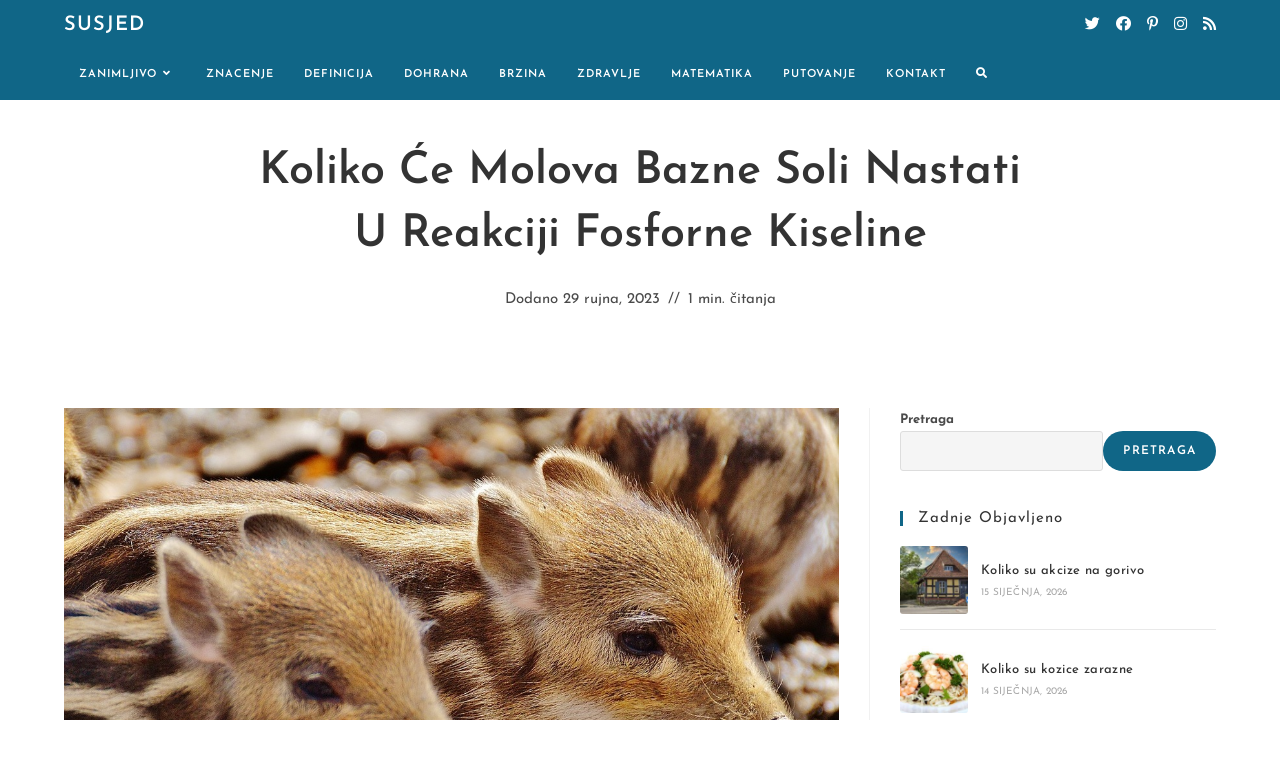

--- FILE ---
content_type: text/html; charset=UTF-8
request_url: https://susjed.com/koliko-ce-molova-bazne-soli-nastati-u-reakciji-fosforne-kiseline/
body_size: 22102
content:
<!DOCTYPE html>
<html class="html" dir="ltr" lang="hr" prefix="og: https://ogp.me/ns#">
<head>
	<meta charset="UTF-8">
	<link rel="profile" href="https://gmpg.org/xfn/11">

	<title>Koliko će molova bazne soli nastati u reakciji fosforne kiseline - Susjed</title>

		<!-- All in One SEO 4.4.7.1 - aioseo.com -->
		<meta name="description" content="Pregled reakcije Fosforna kiselina (H3PO4) je trobazna kiselina koja se sastoji od tri molekule vode i jedne molekule fosfora. Kada reagira s bazom, kao što je natrijev hidroksid (NaOH), dolazi do neutralizacije kiseline i bazne soli nastaju kao rezultat te reakcije. Stehiometrija reakcije Da bismo odredili koliko će molova bazne soli nastati u reakciji fosforne" />
		<meta name="robots" content="max-image-preview:large" />
		<link rel="canonical" href="https://susjed.com/koliko-ce-molova-bazne-soli-nastati-u-reakciji-fosforne-kiseline/" />
		<meta name="generator" content="All in One SEO (AIOSEO) 4.4.7.1" />
		<meta property="og:locale" content="hr_HR" />
		<meta property="og:site_name" content="Susjed - Sve Zanimljivosti Na Jednom Mjest" />
		<meta property="og:type" content="article" />
		<meta property="og:title" content="Koliko će molova bazne soli nastati u reakciji fosforne kiseline - Susjed" />
		<meta property="og:description" content="Pregled reakcije Fosforna kiselina (H3PO4) je trobazna kiselina koja se sastoji od tri molekule vode i jedne molekule fosfora. Kada reagira s bazom, kao što je natrijev hidroksid (NaOH), dolazi do neutralizacije kiseline i bazne soli nastaju kao rezultat te reakcije. Stehiometrija reakcije Da bismo odredili koliko će molova bazne soli nastati u reakciji fosforne" />
		<meta property="og:url" content="https://susjed.com/koliko-ce-molova-bazne-soli-nastati-u-reakciji-fosforne-kiseline/" />
		<meta property="article:published_time" content="2023-09-29T08:43:09+00:00" />
		<meta property="article:modified_time" content="2023-09-29T08:43:09+00:00" />
		<meta name="twitter:card" content="summary_large_image" />
		<meta name="twitter:title" content="Koliko će molova bazne soli nastati u reakciji fosforne kiseline - Susjed" />
		<meta name="twitter:description" content="Pregled reakcije Fosforna kiselina (H3PO4) je trobazna kiselina koja se sastoji od tri molekule vode i jedne molekule fosfora. Kada reagira s bazom, kao što je natrijev hidroksid (NaOH), dolazi do neutralizacije kiseline i bazne soli nastaju kao rezultat te reakcije. Stehiometrija reakcije Da bismo odredili koliko će molova bazne soli nastati u reakciji fosforne" />
		<script type="application/ld+json" class="aioseo-schema">
			{"@context":"https:\/\/schema.org","@graph":[{"@type":"BlogPosting","@id":"https:\/\/susjed.com\/koliko-ce-molova-bazne-soli-nastati-u-reakciji-fosforne-kiseline\/#blogposting","name":"Koliko \u0107e molova bazne soli nastati u reakciji fosforne kiseline - Susjed","headline":"Koliko \u0107e molova bazne soli nastati u reakciji fosforne kiseline","author":{"@id":"https:\/\/susjed.com\/author\/susjed\/#author"},"publisher":{"@id":"https:\/\/susjed.com\/#organization"},"image":{"@type":"ImageObject","url":"https:\/\/susjed.com\/wp-content\/uploads\/2023\/10\/2578-odojak_pecnica.jpg","width":1200,"height":798},"datePublished":"2023-09-29T08:43:09+00:00","dateModified":"2023-09-29T08:43:09+00:00","inLanguage":"hr","mainEntityOfPage":{"@id":"https:\/\/susjed.com\/koliko-ce-molova-bazne-soli-nastati-u-reakciji-fosforne-kiseline\/#webpage"},"isPartOf":{"@id":"https:\/\/susjed.com\/koliko-ce-molova-bazne-soli-nastati-u-reakciji-fosforne-kiseline\/#webpage"},"articleSection":"Zanimljivo, bazna sol, molovi"},{"@type":"BreadcrumbList","@id":"https:\/\/susjed.com\/koliko-ce-molova-bazne-soli-nastati-u-reakciji-fosforne-kiseline\/#breadcrumblist","itemListElement":[{"@type":"ListItem","@id":"https:\/\/susjed.com\/#listItem","position":1,"item":{"@type":"WebPage","@id":"https:\/\/susjed.com\/","name":"Home","description":"Pregled reakcije Fosforna kiselina (H3PO4) je trobazna kiselina koja se sastoji od tri molekule vode i jedne molekule fosfora. Kada reagira s bazom, kao \u0161to je natrijev hidroksid (NaOH), dolazi do neutralizacije kiseline i bazne soli nastaju kao rezultat te reakcije. Stehiometrija reakcije Da bismo odredili koliko \u0107e molova bazne soli nastati u reakciji fosforne","url":"https:\/\/susjed.com\/"},"nextItem":"https:\/\/susjed.com\/koliko-ce-molova-bazne-soli-nastati-u-reakciji-fosforne-kiseline\/#listItem"},{"@type":"ListItem","@id":"https:\/\/susjed.com\/koliko-ce-molova-bazne-soli-nastati-u-reakciji-fosforne-kiseline\/#listItem","position":2,"item":{"@type":"WebPage","@id":"https:\/\/susjed.com\/koliko-ce-molova-bazne-soli-nastati-u-reakciji-fosforne-kiseline\/","name":"Koliko \u0107e molova bazne soli nastati u reakciji fosforne kiseline","description":"Pregled reakcije Fosforna kiselina (H3PO4) je trobazna kiselina koja se sastoji od tri molekule vode i jedne molekule fosfora. Kada reagira s bazom, kao \u0161to je natrijev hidroksid (NaOH), dolazi do neutralizacije kiseline i bazne soli nastaju kao rezultat te reakcije. Stehiometrija reakcije Da bismo odredili koliko \u0107e molova bazne soli nastati u reakciji fosforne","url":"https:\/\/susjed.com\/koliko-ce-molova-bazne-soli-nastati-u-reakciji-fosforne-kiseline\/"},"previousItem":"https:\/\/susjed.com\/#listItem"}]},{"@type":"Organization","@id":"https:\/\/susjed.com\/#organization","name":"Susjed","url":"https:\/\/susjed.com\/"},{"@type":"Person","@id":"https:\/\/susjed.com\/author\/susjed\/#author","url":"https:\/\/susjed.com\/author\/susjed\/","name":"susjed","image":{"@type":"ImageObject","@id":"https:\/\/susjed.com\/koliko-ce-molova-bazne-soli-nastati-u-reakciji-fosforne-kiseline\/#authorImage","url":"https:\/\/secure.gravatar.com\/avatar\/6ec6b72f001a4581abf3a9bab028350fb98313153e8b00eab417d798c5ec418f?s=96&d=mm&r=g","width":96,"height":96,"caption":"susjed"}},{"@type":"WebPage","@id":"https:\/\/susjed.com\/koliko-ce-molova-bazne-soli-nastati-u-reakciji-fosforne-kiseline\/#webpage","url":"https:\/\/susjed.com\/koliko-ce-molova-bazne-soli-nastati-u-reakciji-fosforne-kiseline\/","name":"Koliko \u0107e molova bazne soli nastati u reakciji fosforne kiseline - Susjed","description":"Pregled reakcije Fosforna kiselina (H3PO4) je trobazna kiselina koja se sastoji od tri molekule vode i jedne molekule fosfora. Kada reagira s bazom, kao \u0161to je natrijev hidroksid (NaOH), dolazi do neutralizacije kiseline i bazne soli nastaju kao rezultat te reakcije. Stehiometrija reakcije Da bismo odredili koliko \u0107e molova bazne soli nastati u reakciji fosforne","inLanguage":"hr","isPartOf":{"@id":"https:\/\/susjed.com\/#website"},"breadcrumb":{"@id":"https:\/\/susjed.com\/koliko-ce-molova-bazne-soli-nastati-u-reakciji-fosforne-kiseline\/#breadcrumblist"},"author":{"@id":"https:\/\/susjed.com\/author\/susjed\/#author"},"creator":{"@id":"https:\/\/susjed.com\/author\/susjed\/#author"},"image":{"@type":"ImageObject","url":"https:\/\/susjed.com\/wp-content\/uploads\/2023\/10\/2578-odojak_pecnica.jpg","@id":"https:\/\/susjed.com\/koliko-ce-molova-bazne-soli-nastati-u-reakciji-fosforne-kiseline\/#mainImage","width":1200,"height":798},"primaryImageOfPage":{"@id":"https:\/\/susjed.com\/koliko-ce-molova-bazne-soli-nastati-u-reakciji-fosforne-kiseline\/#mainImage"},"datePublished":"2023-09-29T08:43:09+00:00","dateModified":"2023-09-29T08:43:09+00:00"},{"@type":"WebSite","@id":"https:\/\/susjed.com\/#website","url":"https:\/\/susjed.com\/","name":"Susjed","description":"Sve Zanimljivosti Na Jednom Mjest","inLanguage":"hr","publisher":{"@id":"https:\/\/susjed.com\/#organization"}}]}
		</script>
		<!-- All in One SEO -->

<link rel="pingback" href="https://susjed.com/xmlrpc.php">
<meta name="viewport" content="width=device-width, initial-scale=1"><link rel="alternate" type="application/rss+xml" title="Susjed &raquo; Kanal" href="https://susjed.com/feed/" />
<link rel="alternate" type="application/rss+xml" title="Susjed &raquo; Kanal komentara" href="https://susjed.com/comments/feed/" />
<link rel="alternate" type="application/rss+xml" title="Susjed &raquo; Koliko će molova bazne soli nastati u reakciji fosforne kiseline Kanal komentara" href="https://susjed.com/koliko-ce-molova-bazne-soli-nastati-u-reakciji-fosforne-kiseline/feed/" />
<link rel="alternate" title="oEmbed (JSON)" type="application/json+oembed" href="https://susjed.com/wp-json/oembed/1.0/embed?url=https%3A%2F%2Fsusjed.com%2Fkoliko-ce-molova-bazne-soli-nastati-u-reakciji-fosforne-kiseline%2F" />
<link rel="alternate" title="oEmbed (XML)" type="text/xml+oembed" href="https://susjed.com/wp-json/oembed/1.0/embed?url=https%3A%2F%2Fsusjed.com%2Fkoliko-ce-molova-bazne-soli-nastati-u-reakciji-fosforne-kiseline%2F&#038;format=xml" />
<style id='wp-img-auto-sizes-contain-inline-css'>
img:is([sizes=auto i],[sizes^="auto," i]){contain-intrinsic-size:3000px 1500px}
/*# sourceURL=wp-img-auto-sizes-contain-inline-css */
</style>
<style id='wp-emoji-styles-inline-css'>

	img.wp-smiley, img.emoji {
		display: inline !important;
		border: none !important;
		box-shadow: none !important;
		height: 1em !important;
		width: 1em !important;
		margin: 0 0.07em !important;
		vertical-align: -0.1em !important;
		background: none !important;
		padding: 0 !important;
	}
/*# sourceURL=wp-emoji-styles-inline-css */
</style>
<link rel='stylesheet' id='wp-block-library-css' href='https://susjed.com/wp-includes/css/dist/block-library/style.min.css?ver=6.9' media='all' />
<style id='wp-block-search-inline-css'>
.wp-block-search__button{margin-left:10px;word-break:normal}.wp-block-search__button.has-icon{line-height:0}.wp-block-search__button svg{height:1.25em;min-height:24px;min-width:24px;width:1.25em;fill:currentColor;vertical-align:text-bottom}:where(.wp-block-search__button){border:1px solid #ccc;padding:6px 10px}.wp-block-search__inside-wrapper{display:flex;flex:auto;flex-wrap:nowrap;max-width:100%}.wp-block-search__label{width:100%}.wp-block-search.wp-block-search__button-only .wp-block-search__button{box-sizing:border-box;display:flex;flex-shrink:0;justify-content:center;margin-left:0;max-width:100%}.wp-block-search.wp-block-search__button-only .wp-block-search__inside-wrapper{min-width:0!important;transition-property:width}.wp-block-search.wp-block-search__button-only .wp-block-search__input{flex-basis:100%;transition-duration:.3s}.wp-block-search.wp-block-search__button-only.wp-block-search__searchfield-hidden,.wp-block-search.wp-block-search__button-only.wp-block-search__searchfield-hidden .wp-block-search__inside-wrapper{overflow:hidden}.wp-block-search.wp-block-search__button-only.wp-block-search__searchfield-hidden .wp-block-search__input{border-left-width:0!important;border-right-width:0!important;flex-basis:0;flex-grow:0;margin:0;min-width:0!important;padding-left:0!important;padding-right:0!important;width:0!important}:where(.wp-block-search__input){appearance:none;border:1px solid #949494;flex-grow:1;font-family:inherit;font-size:inherit;font-style:inherit;font-weight:inherit;letter-spacing:inherit;line-height:inherit;margin-left:0;margin-right:0;min-width:3rem;padding:8px;text-decoration:unset!important;text-transform:inherit}:where(.wp-block-search__button-inside .wp-block-search__inside-wrapper){background-color:#fff;border:1px solid #949494;box-sizing:border-box;padding:4px}:where(.wp-block-search__button-inside .wp-block-search__inside-wrapper) .wp-block-search__input{border:none;border-radius:0;padding:0 4px}:where(.wp-block-search__button-inside .wp-block-search__inside-wrapper) .wp-block-search__input:focus{outline:none}:where(.wp-block-search__button-inside .wp-block-search__inside-wrapper) :where(.wp-block-search__button){padding:4px 8px}.wp-block-search.aligncenter .wp-block-search__inside-wrapper{margin:auto}.wp-block[data-align=right] .wp-block-search.wp-block-search__button-only .wp-block-search__inside-wrapper{float:right}
/*# sourceURL=https://susjed.com/wp-includes/blocks/search/style.min.css */
</style>
<style id='wp-block-search-theme-inline-css'>
.wp-block-search .wp-block-search__label{font-weight:700}.wp-block-search__button{border:1px solid #ccc;padding:.375em .625em}
/*# sourceURL=https://susjed.com/wp-includes/blocks/search/theme.min.css */
</style>
<style id='wp-block-group-inline-css'>
.wp-block-group{box-sizing:border-box}:where(.wp-block-group.wp-block-group-is-layout-constrained){position:relative}
/*# sourceURL=https://susjed.com/wp-includes/blocks/group/style.min.css */
</style>
<style id='wp-block-group-theme-inline-css'>
:where(.wp-block-group.has-background){padding:1.25em 2.375em}
/*# sourceURL=https://susjed.com/wp-includes/blocks/group/theme.min.css */
</style>
<style id='global-styles-inline-css'>
:root{--wp--preset--aspect-ratio--square: 1;--wp--preset--aspect-ratio--4-3: 4/3;--wp--preset--aspect-ratio--3-4: 3/4;--wp--preset--aspect-ratio--3-2: 3/2;--wp--preset--aspect-ratio--2-3: 2/3;--wp--preset--aspect-ratio--16-9: 16/9;--wp--preset--aspect-ratio--9-16: 9/16;--wp--preset--color--black: #000000;--wp--preset--color--cyan-bluish-gray: #abb8c3;--wp--preset--color--white: #ffffff;--wp--preset--color--pale-pink: #f78da7;--wp--preset--color--vivid-red: #cf2e2e;--wp--preset--color--luminous-vivid-orange: #ff6900;--wp--preset--color--luminous-vivid-amber: #fcb900;--wp--preset--color--light-green-cyan: #7bdcb5;--wp--preset--color--vivid-green-cyan: #00d084;--wp--preset--color--pale-cyan-blue: #8ed1fc;--wp--preset--color--vivid-cyan-blue: #0693e3;--wp--preset--color--vivid-purple: #9b51e0;--wp--preset--gradient--vivid-cyan-blue-to-vivid-purple: linear-gradient(135deg,rgb(6,147,227) 0%,rgb(155,81,224) 100%);--wp--preset--gradient--light-green-cyan-to-vivid-green-cyan: linear-gradient(135deg,rgb(122,220,180) 0%,rgb(0,208,130) 100%);--wp--preset--gradient--luminous-vivid-amber-to-luminous-vivid-orange: linear-gradient(135deg,rgb(252,185,0) 0%,rgb(255,105,0) 100%);--wp--preset--gradient--luminous-vivid-orange-to-vivid-red: linear-gradient(135deg,rgb(255,105,0) 0%,rgb(207,46,46) 100%);--wp--preset--gradient--very-light-gray-to-cyan-bluish-gray: linear-gradient(135deg,rgb(238,238,238) 0%,rgb(169,184,195) 100%);--wp--preset--gradient--cool-to-warm-spectrum: linear-gradient(135deg,rgb(74,234,220) 0%,rgb(151,120,209) 20%,rgb(207,42,186) 40%,rgb(238,44,130) 60%,rgb(251,105,98) 80%,rgb(254,248,76) 100%);--wp--preset--gradient--blush-light-purple: linear-gradient(135deg,rgb(255,206,236) 0%,rgb(152,150,240) 100%);--wp--preset--gradient--blush-bordeaux: linear-gradient(135deg,rgb(254,205,165) 0%,rgb(254,45,45) 50%,rgb(107,0,62) 100%);--wp--preset--gradient--luminous-dusk: linear-gradient(135deg,rgb(255,203,112) 0%,rgb(199,81,192) 50%,rgb(65,88,208) 100%);--wp--preset--gradient--pale-ocean: linear-gradient(135deg,rgb(255,245,203) 0%,rgb(182,227,212) 50%,rgb(51,167,181) 100%);--wp--preset--gradient--electric-grass: linear-gradient(135deg,rgb(202,248,128) 0%,rgb(113,206,126) 100%);--wp--preset--gradient--midnight: linear-gradient(135deg,rgb(2,3,129) 0%,rgb(40,116,252) 100%);--wp--preset--font-size--small: 13px;--wp--preset--font-size--medium: 20px;--wp--preset--font-size--large: 36px;--wp--preset--font-size--x-large: 42px;--wp--preset--spacing--20: 0.44rem;--wp--preset--spacing--30: 0.67rem;--wp--preset--spacing--40: 1rem;--wp--preset--spacing--50: 1.5rem;--wp--preset--spacing--60: 2.25rem;--wp--preset--spacing--70: 3.38rem;--wp--preset--spacing--80: 5.06rem;--wp--preset--shadow--natural: 6px 6px 9px rgba(0, 0, 0, 0.2);--wp--preset--shadow--deep: 12px 12px 50px rgba(0, 0, 0, 0.4);--wp--preset--shadow--sharp: 6px 6px 0px rgba(0, 0, 0, 0.2);--wp--preset--shadow--outlined: 6px 6px 0px -3px rgb(255, 255, 255), 6px 6px rgb(0, 0, 0);--wp--preset--shadow--crisp: 6px 6px 0px rgb(0, 0, 0);}:where(.is-layout-flex){gap: 0.5em;}:where(.is-layout-grid){gap: 0.5em;}body .is-layout-flex{display: flex;}.is-layout-flex{flex-wrap: wrap;align-items: center;}.is-layout-flex > :is(*, div){margin: 0;}body .is-layout-grid{display: grid;}.is-layout-grid > :is(*, div){margin: 0;}:where(.wp-block-columns.is-layout-flex){gap: 2em;}:where(.wp-block-columns.is-layout-grid){gap: 2em;}:where(.wp-block-post-template.is-layout-flex){gap: 1.25em;}:where(.wp-block-post-template.is-layout-grid){gap: 1.25em;}.has-black-color{color: var(--wp--preset--color--black) !important;}.has-cyan-bluish-gray-color{color: var(--wp--preset--color--cyan-bluish-gray) !important;}.has-white-color{color: var(--wp--preset--color--white) !important;}.has-pale-pink-color{color: var(--wp--preset--color--pale-pink) !important;}.has-vivid-red-color{color: var(--wp--preset--color--vivid-red) !important;}.has-luminous-vivid-orange-color{color: var(--wp--preset--color--luminous-vivid-orange) !important;}.has-luminous-vivid-amber-color{color: var(--wp--preset--color--luminous-vivid-amber) !important;}.has-light-green-cyan-color{color: var(--wp--preset--color--light-green-cyan) !important;}.has-vivid-green-cyan-color{color: var(--wp--preset--color--vivid-green-cyan) !important;}.has-pale-cyan-blue-color{color: var(--wp--preset--color--pale-cyan-blue) !important;}.has-vivid-cyan-blue-color{color: var(--wp--preset--color--vivid-cyan-blue) !important;}.has-vivid-purple-color{color: var(--wp--preset--color--vivid-purple) !important;}.has-black-background-color{background-color: var(--wp--preset--color--black) !important;}.has-cyan-bluish-gray-background-color{background-color: var(--wp--preset--color--cyan-bluish-gray) !important;}.has-white-background-color{background-color: var(--wp--preset--color--white) !important;}.has-pale-pink-background-color{background-color: var(--wp--preset--color--pale-pink) !important;}.has-vivid-red-background-color{background-color: var(--wp--preset--color--vivid-red) !important;}.has-luminous-vivid-orange-background-color{background-color: var(--wp--preset--color--luminous-vivid-orange) !important;}.has-luminous-vivid-amber-background-color{background-color: var(--wp--preset--color--luminous-vivid-amber) !important;}.has-light-green-cyan-background-color{background-color: var(--wp--preset--color--light-green-cyan) !important;}.has-vivid-green-cyan-background-color{background-color: var(--wp--preset--color--vivid-green-cyan) !important;}.has-pale-cyan-blue-background-color{background-color: var(--wp--preset--color--pale-cyan-blue) !important;}.has-vivid-cyan-blue-background-color{background-color: var(--wp--preset--color--vivid-cyan-blue) !important;}.has-vivid-purple-background-color{background-color: var(--wp--preset--color--vivid-purple) !important;}.has-black-border-color{border-color: var(--wp--preset--color--black) !important;}.has-cyan-bluish-gray-border-color{border-color: var(--wp--preset--color--cyan-bluish-gray) !important;}.has-white-border-color{border-color: var(--wp--preset--color--white) !important;}.has-pale-pink-border-color{border-color: var(--wp--preset--color--pale-pink) !important;}.has-vivid-red-border-color{border-color: var(--wp--preset--color--vivid-red) !important;}.has-luminous-vivid-orange-border-color{border-color: var(--wp--preset--color--luminous-vivid-orange) !important;}.has-luminous-vivid-amber-border-color{border-color: var(--wp--preset--color--luminous-vivid-amber) !important;}.has-light-green-cyan-border-color{border-color: var(--wp--preset--color--light-green-cyan) !important;}.has-vivid-green-cyan-border-color{border-color: var(--wp--preset--color--vivid-green-cyan) !important;}.has-pale-cyan-blue-border-color{border-color: var(--wp--preset--color--pale-cyan-blue) !important;}.has-vivid-cyan-blue-border-color{border-color: var(--wp--preset--color--vivid-cyan-blue) !important;}.has-vivid-purple-border-color{border-color: var(--wp--preset--color--vivid-purple) !important;}.has-vivid-cyan-blue-to-vivid-purple-gradient-background{background: var(--wp--preset--gradient--vivid-cyan-blue-to-vivid-purple) !important;}.has-light-green-cyan-to-vivid-green-cyan-gradient-background{background: var(--wp--preset--gradient--light-green-cyan-to-vivid-green-cyan) !important;}.has-luminous-vivid-amber-to-luminous-vivid-orange-gradient-background{background: var(--wp--preset--gradient--luminous-vivid-amber-to-luminous-vivid-orange) !important;}.has-luminous-vivid-orange-to-vivid-red-gradient-background{background: var(--wp--preset--gradient--luminous-vivid-orange-to-vivid-red) !important;}.has-very-light-gray-to-cyan-bluish-gray-gradient-background{background: var(--wp--preset--gradient--very-light-gray-to-cyan-bluish-gray) !important;}.has-cool-to-warm-spectrum-gradient-background{background: var(--wp--preset--gradient--cool-to-warm-spectrum) !important;}.has-blush-light-purple-gradient-background{background: var(--wp--preset--gradient--blush-light-purple) !important;}.has-blush-bordeaux-gradient-background{background: var(--wp--preset--gradient--blush-bordeaux) !important;}.has-luminous-dusk-gradient-background{background: var(--wp--preset--gradient--luminous-dusk) !important;}.has-pale-ocean-gradient-background{background: var(--wp--preset--gradient--pale-ocean) !important;}.has-electric-grass-gradient-background{background: var(--wp--preset--gradient--electric-grass) !important;}.has-midnight-gradient-background{background: var(--wp--preset--gradient--midnight) !important;}.has-small-font-size{font-size: var(--wp--preset--font-size--small) !important;}.has-medium-font-size{font-size: var(--wp--preset--font-size--medium) !important;}.has-large-font-size{font-size: var(--wp--preset--font-size--large) !important;}.has-x-large-font-size{font-size: var(--wp--preset--font-size--x-large) !important;}
/*# sourceURL=global-styles-inline-css */
</style>

<style id='classic-theme-styles-inline-css'>
/*! This file is auto-generated */
.wp-block-button__link{color:#fff;background-color:#32373c;border-radius:9999px;box-shadow:none;text-decoration:none;padding:calc(.667em + 2px) calc(1.333em + 2px);font-size:1.125em}.wp-block-file__button{background:#32373c;color:#fff;text-decoration:none}
/*# sourceURL=/wp-includes/css/classic-themes.min.css */
</style>
<link rel='stylesheet' id='font-awesome-css' href='https://susjed.com/wp-content/themes/oceanwp/assets/fonts/fontawesome/css/all.min.css?ver=5.15.1' media='all' />
<link rel='stylesheet' id='simple-line-icons-css' href='https://susjed.com/wp-content/themes/oceanwp/assets/css/third/simple-line-icons.min.css?ver=2.4.0' media='all' />
<link rel='stylesheet' id='oceanwp-style-css' href='https://susjed.com/wp-content/themes/oceanwp/assets/css/style.min.css?ver=3.4.7' media='all' />
<link rel='stylesheet' id='oceanwp-blog-headers-css' href='https://susjed.com/wp-content/themes/oceanwp/assets/css/blog/blog-post-headers.css?ver=3.4.7' media='all' />
<link rel='stylesheet' id='oceanwp-google-font-josefin-sans-css' href='https://susjed.com/wp-content/uploads/oceanwp-webfonts-css/7378bd90b9c91ac93de3050637071af1.css?ver=6.9' media='all' />
<link rel='stylesheet' id='oe-widgets-style-css' href='https://susjed.com/wp-content/plugins/ocean-extra/assets/css/widgets.css?ver=6.9' media='all' />
<link rel='stylesheet' id='ow-perfect-scrollbar-css' href='https://susjed.com/wp-content/themes/oceanwp/assets/css/third/perfect-scrollbar.css?ver=1.5.0' media='all' />
<link rel='stylesheet' id='omw-styles-css' href='https://susjed.com/wp-content/plugins/ocean-modal-window/assets/css/style.min.css?ver=6.9' media='all' />
<link rel='stylesheet' id='ops-swiper-css' href='https://susjed.com/wp-content/plugins/ocean-posts-slider/assets/vendors/swiper/swiper-bundle.min.css?ver=6.9' media='all' />
<link rel='stylesheet' id='ops-styles-css' href='https://susjed.com/wp-content/plugins/ocean-posts-slider/assets/css/style.min.css?ver=6.9' media='all' />
<link rel='stylesheet' id='oss-social-share-style-css' href='https://susjed.com/wp-content/plugins/ocean-social-sharing/assets/css/style.min.css?ver=6.9' media='all' />
<link rel='stylesheet' id='osh-styles-css' href='https://susjed.com/wp-content/plugins/ocean-sticky-header/assets/css/style.min.css?ver=6.9' media='all' />
<script src="https://susjed.com/wp-includes/js/jquery/jquery.min.js?ver=3.7.1" id="jquery-core-js"></script>
<script src="https://susjed.com/wp-includes/js/jquery/jquery-migrate.min.js?ver=3.4.1" id="jquery-migrate-js"></script>
<link rel="https://api.w.org/" href="https://susjed.com/wp-json/" /><link rel="alternate" title="JSON" type="application/json" href="https://susjed.com/wp-json/wp/v2/posts/14103" /><link rel="EditURI" type="application/rsd+xml" title="RSD" href="https://susjed.com/xmlrpc.php?rsd" />
<meta name="generator" content="WordPress 6.9" />
<link rel='shortlink' href='https://susjed.com/?p=14103' />
<meta name="generator" content="Elementor 3.16.5; features: e_dom_optimization, e_optimized_assets_loading, e_optimized_css_loading, additional_custom_breakpoints; settings: css_print_method-external, google_font-enabled, font_display-auto">
<link rel="icon" href="https://susjed.com/wp-content/uploads/2023/10/cropped-android-chrome-512x512-1-32x32.png" sizes="32x32" />
<link rel="icon" href="https://susjed.com/wp-content/uploads/2023/10/cropped-android-chrome-512x512-1-192x192.png" sizes="192x192" />
<link rel="apple-touch-icon" href="https://susjed.com/wp-content/uploads/2023/10/cropped-android-chrome-512x512-1-180x180.png" />
<meta name="msapplication-TileImage" content="https://susjed.com/wp-content/uploads/2023/10/cropped-android-chrome-512x512-1-270x270.png" />
		<style id="wp-custom-css">
			.oceanwp-recent-posts .recent-posts-info .sep{display:none}.oceanwp-recent-posts .recent-posts-comments a{display:none}.post-thumbnail{display:none}		</style>
		<!-- OceanWP CSS -->
<style type="text/css">
.page-header{background-color:#f9f9f9}/* General CSS */a:hover,a.light:hover,.theme-heading .text::before,.theme-heading .text::after,#top-bar-content >a:hover,#top-bar-social li.oceanwp-email a:hover,#site-navigation-wrap .dropdown-menu >li >a:hover,#site-header.medium-header #medium-searchform button:hover,.oceanwp-mobile-menu-icon a:hover,.blog-entry.post .blog-entry-header .entry-title a:hover,.blog-entry.post .blog-entry-readmore a:hover,.blog-entry.thumbnail-entry .blog-entry-category a,ul.meta li a:hover,.dropcap,.single nav.post-navigation .nav-links .title,body .related-post-title a:hover,body #wp-calendar caption,body .contact-info-widget.default i,body .contact-info-widget.big-icons i,body .custom-links-widget .oceanwp-custom-links li a:hover,body .custom-links-widget .oceanwp-custom-links li a:hover:before,body .posts-thumbnails-widget li a:hover,body .social-widget li.oceanwp-email a:hover,.comment-author .comment-meta .comment-reply-link,#respond #cancel-comment-reply-link:hover,#footer-widgets .footer-box a:hover,#footer-bottom a:hover,#footer-bottom #footer-bottom-menu a:hover,.sidr a:hover,.sidr-class-dropdown-toggle:hover,.sidr-class-menu-item-has-children.active >a,.sidr-class-menu-item-has-children.active >a >.sidr-class-dropdown-toggle,input[type=checkbox]:checked:before,.oceanwp-post-list.one .oceanwp-post-category:hover,.oceanwp-post-list.one .oceanwp-post-category:hover a,.oceanwp-post-list.two .slick-arrow:hover,.oceanwp-post-list.two article:hover .oceanwp-post-category,.oceanwp-post-list.two article:hover .oceanwp-post-category a{color:#106687}.single nav.post-navigation .nav-links .title .owp-icon use,.blog-entry.post .blog-entry-readmore a:hover .owp-icon use,body .contact-info-widget.default .owp-icon use,body .contact-info-widget.big-icons .owp-icon use{stroke:#106687}input[type="button"],input[type="reset"],input[type="submit"],button[type="submit"],.button,#site-navigation-wrap .dropdown-menu >li.btn >a >span,.thumbnail:hover i,.post-quote-content,.omw-modal .omw-close-modal,body .contact-info-widget.big-icons li:hover i,body div.wpforms-container-full .wpforms-form input[type=submit],body div.wpforms-container-full .wpforms-form button[type=submit],body div.wpforms-container-full .wpforms-form .wpforms-page-button,.oceanwp-post-list.one .readmore:hover,.oceanwp-post-list.one .oceanwp-post-category,.oceanwp-post-list.two .oceanwp-post-category,.oceanwp-post-list.two article:hover .slide-overlay-wrap{background-color:#106687}.thumbnail:hover .link-post-svg-icon{background-color:#106687}body .contact-info-widget.big-icons li:hover .owp-icon{background-color:#106687}.widget-title{border-color:#106687}blockquote{border-color:#106687}#searchform-dropdown{border-color:#106687}.dropdown-menu .sub-menu{border-color:#106687}.blog-entry.large-entry .blog-entry-readmore a:hover{border-color:#106687}.oceanwp-newsletter-form-wrap input[type="email"]:focus{border-color:#106687}.social-widget li.oceanwp-email a:hover{border-color:#106687}#respond #cancel-comment-reply-link:hover{border-color:#106687}body .contact-info-widget.big-icons li:hover i{border-color:#106687}#footer-widgets .oceanwp-newsletter-form-wrap input[type="email"]:focus{border-color:#106687}.oceanwp-post-list.one .readmore:hover{border-color:#106687}blockquote,.wp-block-quote{border-left-color:#106687}body .contact-info-widget.big-icons li:hover .owp-icon{border-color:#106687}input[type="button"]:hover,input[type="reset"]:hover,input[type="submit"]:hover,button[type="submit"]:hover,input[type="button"]:focus,input[type="reset"]:focus,input[type="submit"]:focus,button[type="submit"]:focus,.button:hover,.button:focus,#site-navigation-wrap .dropdown-menu >li.btn >a:hover >span,.post-quote-author,.omw-modal .omw-close-modal:hover,body div.wpforms-container-full .wpforms-form input[type=submit]:hover,body div.wpforms-container-full .wpforms-form button[type=submit]:hover,body div.wpforms-container-full .wpforms-form .wpforms-page-button:hover{background-color:#222222}a:hover{color:#106687}a:hover .owp-icon use{stroke:#106687}@media only screen and (min-width:960px){.content-area,.content-left-sidebar .content-area{width:70%}}@media only screen and (min-width:960px){.widget-area,.content-left-sidebar .widget-area{width:30%}}.page-header,.has-transparent-header .page-header{padding:28px 0 28px 0}#scroll-top{border-radius:50px}#scroll-top:hover{background-color:rgba(0,174,239,0.5)}form input[type="text"],form input[type="password"],form input[type="email"],form input[type="url"],form input[type="date"],form input[type="month"],form input[type="time"],form input[type="datetime"],form input[type="datetime-local"],form input[type="week"],form input[type="number"],form input[type="search"],form input[type="tel"],form input[type="color"],form select,form textarea,.woocommerce .woocommerce-checkout .select2-container--default .select2-selection--single{background-color:#f5f5f5}body div.wpforms-container-full .wpforms-form input[type=date],body div.wpforms-container-full .wpforms-form input[type=datetime],body div.wpforms-container-full .wpforms-form input[type=datetime-local],body div.wpforms-container-full .wpforms-form input[type=email],body div.wpforms-container-full .wpforms-form input[type=month],body div.wpforms-container-full .wpforms-form input[type=number],body div.wpforms-container-full .wpforms-form input[type=password],body div.wpforms-container-full .wpforms-form input[type=range],body div.wpforms-container-full .wpforms-form input[type=search],body div.wpforms-container-full .wpforms-form input[type=tel],body div.wpforms-container-full .wpforms-form input[type=text],body div.wpforms-container-full .wpforms-form input[type=time],body div.wpforms-container-full .wpforms-form input[type=url],body div.wpforms-container-full .wpforms-form input[type=week],body div.wpforms-container-full .wpforms-form select,body div.wpforms-container-full .wpforms-form textarea{background-color:#f5f5f5}.theme-button,input[type="submit"],button[type="submit"],button,.button,body div.wpforms-container-full .wpforms-form input[type=submit],body div.wpforms-container-full .wpforms-form button[type=submit],body div.wpforms-container-full .wpforms-form .wpforms-page-button{border-radius:30px}body .theme-button,body input[type="submit"],body button[type="submit"],body button,body .button,body div.wpforms-container-full .wpforms-form input[type=submit],body div.wpforms-container-full .wpforms-form button[type=submit],body div.wpforms-container-full .wpforms-form .wpforms-page-button{background-color:#106687}body .theme-button:hover,body input[type="submit"]:hover,body button[type="submit"]:hover,body button:hover,body .button:hover,body div.wpforms-container-full .wpforms-form input[type=submit]:hover,body div.wpforms-container-full .wpforms-form input[type=submit]:active,body div.wpforms-container-full .wpforms-form button[type=submit]:hover,body div.wpforms-container-full .wpforms-form button[type=submit]:active,body div.wpforms-container-full .wpforms-form .wpforms-page-button:hover,body div.wpforms-container-full .wpforms-form .wpforms-page-button:active{background-color:#000000}#blog-entries ul.meta li i{color:#106687}#blog-entries ul.meta li .owp-icon use{stroke:#106687}.single-post ul.meta li i{color:#106687}.single-post ul.meta li .owp-icon use{stroke:#106687}/* Header CSS */#site-logo #site-logo-inner,.oceanwp-social-menu .social-menu-inner,#site-header.full_screen-header .menu-bar-inner,.after-header-content .after-header-content-inner{height:50px}#site-navigation-wrap .dropdown-menu >li >a,.oceanwp-mobile-menu-icon a,.mobile-menu-close,.after-header-content-inner >a{line-height:50px}#site-header,.has-transparent-header .is-sticky #site-header,.has-vh-transparent .is-sticky #site-header.vertical-header,#searchform-header-replace{background-color:#106687}#site-header.has-header-media .overlay-header-media{background-color:rgba(0,0,0,0.5)}#site-logo a.site-logo-text{color:#ffffff}#site-logo a.site-logo-text:hover{color:#004151}#site-navigation-wrap .dropdown-menu >li >a,.oceanwp-mobile-menu-icon a,#searchform-header-replace-close{color:#ffffff}#site-navigation-wrap .dropdown-menu >li >a .owp-icon use,.oceanwp-mobile-menu-icon a .owp-icon use,#searchform-header-replace-close .owp-icon use{stroke:#ffffff}#site-navigation-wrap .dropdown-menu >li >a:hover,.oceanwp-mobile-menu-icon a:hover,#searchform-header-replace-close:hover{color:#ffffff}#site-navigation-wrap .dropdown-menu >li >a:hover .owp-icon use,.oceanwp-mobile-menu-icon a:hover .owp-icon use,#searchform-header-replace-close:hover .owp-icon use{stroke:#ffffff}#site-navigation-wrap .dropdown-menu >.current-menu-item >a,#site-navigation-wrap .dropdown-menu >.current-menu-ancestor >a,#site-navigation-wrap .dropdown-menu >.current-menu-item >a:hover,#site-navigation-wrap .dropdown-menu >.current-menu-ancestor >a:hover{color:#ffffff}#site-navigation-wrap .dropdown-menu >li >a:hover,#site-navigation-wrap .dropdown-menu >li.sfHover >a{background-color:#000000}#site-navigation-wrap .dropdown-menu >.current-menu-item >a,#site-navigation-wrap .dropdown-menu >.current-menu-ancestor >a,#site-navigation-wrap .dropdown-menu >.current-menu-item >a:hover,#site-navigation-wrap .dropdown-menu >.current-menu-ancestor >a:hover{background-color:#000000}.oceanwp-social-menu.simple-social ul li a{color:#ffffff}.oceanwp-social-menu.simple-social ul li a .owp-icon use{stroke:#ffffff}.oceanwp-social-menu.simple-social ul li a:hover{color:#ffffff!important}.oceanwp-social-menu.simple-social ul li a:hover .owp-icon use{stroke:#ffffff!important}/* Footer Bottom CSS */#footer-bottom{background-color:#f5f5f5}#footer-bottom,#footer-bottom p{color:#5b5b5b}#footer-bottom a,#footer-bottom #footer-bottom-menu a{color:#2d2d2d}/* Social Sharing CSS */.entry-share.minimal ul li a{border-color:#5b5b5b}.entry-share.minimal ul li a{color:#5b5b5b}.entry-share.minimal ul li a .oss-icon{fill:#5b5b5b}/* Typography CSS */body{font-family:Josefin Sans;font-size:15px}#site-logo a.site-logo-text{font-weight:600;font-size:20px;letter-spacing:1px;text-transform:uppercase}#site-navigation-wrap .dropdown-menu >li >a,#site-header.full_screen-header .fs-dropdown-menu >li >a,#site-header.top-header #site-navigation-wrap .dropdown-menu >li >a,#site-header.center-header #site-navigation-wrap .dropdown-menu >li >a,#site-header.medium-header #site-navigation-wrap .dropdown-menu >li >a,.oceanwp-mobile-menu-icon a{font-weight:600;font-size:11px;letter-spacing:1px;text-transform:uppercase}.page-header .page-header-title,.page-header.background-image-page-header .page-header-title{font-size:25px;letter-spacing:1px;text-transform:uppercase}.blog-entry.post .blog-entry-header .entry-title a{font-size:20px;line-height:1.2}.sidebar-box .widget-title{font-size:15px}#footer-bottom #copyright{font-weight:600;font-size:11px;letter-spacing:1px;text-transform:uppercase}
</style><style id="wpforms-css-vars-root">
				:root {
					--wpforms-field-border-radius: 3px;
--wpforms-field-background-color: #ffffff;
--wpforms-field-border-color: rgba( 0, 0, 0, 0.25 );
--wpforms-field-text-color: rgba( 0, 0, 0, 0.7 );
--wpforms-label-color: rgba( 0, 0, 0, 0.85 );
--wpforms-label-sublabel-color: rgba( 0, 0, 0, 0.55 );
--wpforms-label-error-color: #d63637;
--wpforms-button-border-radius: 3px;
--wpforms-button-background-color: #066aab;
--wpforms-button-text-color: #ffffff;
--wpforms-field-size-input-height: 43px;
--wpforms-field-size-input-spacing: 15px;
--wpforms-field-size-font-size: 16px;
--wpforms-field-size-line-height: 19px;
--wpforms-field-size-padding-h: 14px;
--wpforms-field-size-checkbox-size: 16px;
--wpforms-field-size-sublabel-spacing: 5px;
--wpforms-field-size-icon-size: 1;
--wpforms-label-size-font-size: 16px;
--wpforms-label-size-line-height: 19px;
--wpforms-label-size-sublabel-font-size: 14px;
--wpforms-label-size-sublabel-line-height: 17px;
--wpforms-button-size-font-size: 17px;
--wpforms-button-size-height: 41px;
--wpforms-button-size-padding-h: 15px;
--wpforms-button-size-margin-top: 10px;

				}
			</style><link rel='stylesheet' id='yasrcss-css' href='https://susjed.com/wp-content/plugins/yet-another-stars-rating/includes/css/yasr.css?ver=3.4.5' media='all' />
<style id='yasrcss-inline-css'>

            .yasr-star-rating {
                background-image: url('https://susjed.com/wp-content/plugins/yet-another-stars-rating/includes/img/star_2.svg');
            }
            .yasr-star-rating .yasr-star-value {
                background: url('https://susjed.com/wp-content/plugins/yet-another-stars-rating/includes/img/star_3.svg') ;
            }

            .yasr-star-rating {
                background-image: url('https://susjed.com/wp-content/plugins/yet-another-stars-rating/includes/img/star_2.svg');
            }
            .yasr-star-rating .yasr-star-value {
                background: url('https://susjed.com/wp-content/plugins/yet-another-stars-rating/includes/img/star_3.svg') ;
            }
/*# sourceURL=yasrcss-inline-css */
</style>
</head>

<body class="wp-singular post-template-default single single-post postid-14103 single-format-standard wp-embed-responsive wp-theme-oceanwp oceanwp-theme dropdown-mobile no-header-border default-breakpoint has-sidebar content-right-sidebar post-in-category-zanimljivo has-blog-grid pagination-center elementor-default elementor-kit-" itemscope="itemscope" itemtype="https://schema.org/Article">

	
	
	<div id="outer-wrap" class="site clr">

		<a class="skip-link screen-reader-text" href="#main">Preskoči na sadržaj</a>

		
		<div id="wrap" class="clr">

			
			
<header id="site-header" class="minimal-header has-social left-menu clr fixed-scroll fixed-header" data-height="50" itemscope="itemscope" itemtype="https://schema.org/WPHeader" role="banner">

	
					
			<div id="site-header-inner" class="clr container">

				
				

<div id="site-logo" class="clr" itemscope itemtype="https://schema.org/Brand" >

	
	<div id="site-logo-inner" class="clr">

						<a href="https://susjed.com/" rel="home" class="site-title site-logo-text" >Susjed</a>
				
	</div><!-- #site-logo-inner -->

	
	
</div><!-- #site-logo -->


<div class="oceanwp-social-menu clr simple-social">

	<div class="social-menu-inner clr">

		
			<ul aria-label="Društvene poveznice">

				<li class="oceanwp-twitter"><a href="#" aria-label="Twitter (otvori u novom tabu)" target="_blank" rel="noopener noreferrer"><i class=" fab fa-twitter" aria-hidden="true" role="img"></i></a></li><li class="oceanwp-facebook"><a href="#" aria-label="Facebook (otvori u novom tabu)" target="_blank" rel="noopener noreferrer"><i class=" fab fa-facebook" aria-hidden="true" role="img"></i></a></li><li class="oceanwp-pinterest"><a href="#" aria-label="Pinterest (otvori u novom tabu)" target="_blank" rel="noopener noreferrer"><i class=" fab fa-pinterest-p" aria-hidden="true" role="img"></i></a></li><li class="oceanwp-instagram"><a href="#" aria-label="Instagram (otvori u novom tabu)" target="_blank" rel="noopener noreferrer"><i class=" fab fa-instagram" aria-hidden="true" role="img"></i></a></li><li class="oceanwp-rss"><a href="#" aria-label="RSS (otvori u novom tabu)" target="_blank" rel="noopener noreferrer"><i class=" fa fa-rss" aria-hidden="true" role="img"></i></a></li>
			</ul>

		
	</div>

</div>
			<div id="site-navigation-wrap" class="no-top-border clr">
			
			
			
			<nav id="site-navigation" class="navigation main-navigation clr" itemscope="itemscope" itemtype="https://schema.org/SiteNavigationElement" role="navigation" >

				<ul id="menu-main-menu" class="main-menu dropdown-menu sf-menu"><li id="menu-item-17876" class="menu-item menu-item-type-taxonomy menu-item-object-category current-post-ancestor current-menu-parent current-post-parent dropdown menu-item-17876 menu-item-has-children megamenu-li full-mega mega-cat"><a href="https://susjed.com/category/zanimljivo/" class="menu-link"><span class="text-wrap">Zanimljivo<i class="nav-arrow fa fa-angle-down" aria-hidden="true" role="img"></i></span></a>
<ul class="megamenu col-4 sub-menu">
<h3 class="mega-cat-title">Najnoviji u Zanimljivo</h3><li class="mega-cat-post first"><a href="https://susjed.com/koliko-su-akcize-na-gorivo/" class="mega-post-link"><img width="300" height="200" src="https://susjed.com/wp-content/uploads/2023/10/2646-akcize_gorivo-300x200.jpg" class="attachment-medium size-medium wp-post-image" alt="Pročitajte više o članku Koliko su akcize na gorivo" itemprop="image" decoding="async" fetchpriority="high" srcset="https://susjed.com/wp-content/uploads/2023/10/2646-akcize_gorivo-300x200.jpg 300w, https://susjed.com/wp-content/uploads/2023/10/2646-akcize_gorivo-1024x682.jpg 1024w, https://susjed.com/wp-content/uploads/2023/10/2646-akcize_gorivo-768x511.jpg 768w, https://susjed.com/wp-content/uploads/2023/10/2646-akcize_gorivo.jpg 1200w" sizes="(max-width: 300px) 100vw, 300px" /><span class="overlay"></span></a><h3 class="mega-post-title"><a href="https://susjed.com/koliko-su-akcize-na-gorivo/">Koliko su akcize na gorivo</a></h3><div class="mega-post-date"><i class=" far fa-calendar-alt" aria-hidden="true" role="img"></i> 15 siječnja, 2026</div></li><li class="mega-cat-post"><a href="https://susjed.com/koliko-su-kozice-zarazne/" class="mega-post-link"><img width="300" height="200" src="https://susjed.com/wp-content/uploads/2023/10/2694-kozice_zarazne-300x200.jpg" class="attachment-medium size-medium wp-post-image" alt="Pročitajte više o članku Koliko su kozice zarazne" itemprop="image" decoding="async" srcset="https://susjed.com/wp-content/uploads/2023/10/2694-kozice_zarazne-300x200.jpg 300w, https://susjed.com/wp-content/uploads/2023/10/2694-kozice_zarazne-1024x682.jpg 1024w, https://susjed.com/wp-content/uploads/2023/10/2694-kozice_zarazne-768x511.jpg 768w, https://susjed.com/wp-content/uploads/2023/10/2694-kozice_zarazne.jpg 1200w" sizes="(max-width: 300px) 100vw, 300px" /><span class="overlay"></span></a><h3 class="mega-post-title"><a href="https://susjed.com/koliko-su-kozice-zarazne/">Koliko su kozice zarazne</a></h3><div class="mega-post-date"><i class=" far fa-calendar-alt" aria-hidden="true" role="img"></i> 14 siječnja, 2026</div></li><li class="mega-cat-post"><a href="https://susjed.com/koliko-u-bih-ima-stanovnika/" class="mega-post-link"><img width="300" height="200" src="https://susjed.com/wp-content/uploads/2023/10/2785-stanovnici_BiH-300x200.jpg" class="attachment-medium size-medium wp-post-image" alt="Pročitajte više o članku Koliko u BiH ima stanovnika" itemprop="image" decoding="async" srcset="https://susjed.com/wp-content/uploads/2023/10/2785-stanovnici_BiH-300x200.jpg 300w, https://susjed.com/wp-content/uploads/2023/10/2785-stanovnici_BiH-1024x683.jpg 1024w, https://susjed.com/wp-content/uploads/2023/10/2785-stanovnici_BiH-768x512.jpg 768w, https://susjed.com/wp-content/uploads/2023/10/2785-stanovnici_BiH.jpg 1200w" sizes="(max-width: 300px) 100vw, 300px" /><span class="overlay"></span></a><h3 class="mega-post-title"><a href="https://susjed.com/koliko-u-bih-ima-stanovnika/">Koliko u BiH ima stanovnika</a></h3><div class="mega-post-date"><i class=" far fa-calendar-alt" aria-hidden="true" role="img"></i> 11 siječnja, 2026</div></li><li class="mega-cat-post"><a href="https://susjed.com/u-koga-jevreji-veruju/" class="mega-post-link"><img width="300" height="139" src="https://susjed.com/wp-content/uploads/2023/10/6897-Jevreji_verovanje-300x139.jpg" class="attachment-medium size-medium wp-post-image" alt="Pročitajte više o članku U koga Jevreji veruju" itemprop="image" decoding="async" srcset="https://susjed.com/wp-content/uploads/2023/10/6897-Jevreji_verovanje-300x139.jpg 300w, https://susjed.com/wp-content/uploads/2023/10/6897-Jevreji_verovanje-1024x473.jpg 1024w, https://susjed.com/wp-content/uploads/2023/10/6897-Jevreji_verovanje-768x355.jpg 768w, https://susjed.com/wp-content/uploads/2023/10/6897-Jevreji_verovanje.jpg 1200w" sizes="(max-width: 300px) 100vw, 300px" /><span class="overlay"></span></a><h3 class="mega-post-title"><a href="https://susjed.com/u-koga-jevreji-veruju/">U koga Jevreji veruju</a></h3><div class="mega-post-date"><i class=" far fa-calendar-alt" aria-hidden="true" role="img"></i> 9 siječnja, 2026</div></li></ul></li><li id="menu-item-17855" class="menu-item menu-item-type-taxonomy menu-item-object-post_tag menu-item-17855"><a href="https://susjed.com/tag/znacenje/" class="menu-link"><span class="text-wrap">znacenje</span></a></li><li id="menu-item-17856" class="menu-item menu-item-type-taxonomy menu-item-object-post_tag menu-item-17856"><a href="https://susjed.com/tag/definicija/" class="menu-link"><span class="text-wrap">definicija</span></a></li><li id="menu-item-17857" class="menu-item menu-item-type-taxonomy menu-item-object-post_tag menu-item-17857"><a href="https://susjed.com/tag/dohrana/" class="menu-link"><span class="text-wrap">dohrana</span></a></li><li id="menu-item-17858" class="menu-item menu-item-type-taxonomy menu-item-object-post_tag menu-item-17858"><a href="https://susjed.com/tag/brzina/" class="menu-link"><span class="text-wrap">brzina</span></a></li><li id="menu-item-17859" class="menu-item menu-item-type-taxonomy menu-item-object-post_tag menu-item-17859"><a href="https://susjed.com/tag/zdravlje/" class="menu-link"><span class="text-wrap">zdravlje</span></a></li><li id="menu-item-17860" class="menu-item menu-item-type-taxonomy menu-item-object-post_tag menu-item-17860"><a href="https://susjed.com/tag/matematika/" class="menu-link"><span class="text-wrap">matematika</span></a></li><li id="menu-item-17861" class="menu-item menu-item-type-taxonomy menu-item-object-post_tag menu-item-17861"><a href="https://susjed.com/tag/putovanje/" class="menu-link"><span class="text-wrap">putovanje</span></a></li><li id="menu-item-17818" class="omw-open-modal menu-item menu-item-type-custom menu-item-object-custom menu-item-17818"><a href="#omw-565" class="menu-link"><span class="text-wrap">Kontakt</span></a></li><li class="search-toggle-li" ><a href="https://susjed.com/#" class="site-search-toggle search-dropdown-toggle"><span class="screen-reader-text">Toggle website search</span><i class=" fas fa-search" aria-hidden="true" role="img"></i></a></li></ul>
<div id="searchform-dropdown" class="header-searchform-wrap clr" >
	
<form aria-label="Pretražite ovu web stranicu" role="search" method="get" class="searchform" action="https://susjed.com/">	
	<input aria-label="Umetnite upit za pretraživanje" type="search" id="ocean-search-form-1" class="field" autocomplete="off" placeholder="Traži" name="s">
		</form>
</div><!-- #searchform-dropdown -->

			</nav><!-- #site-navigation -->

			
			
					</div><!-- #site-navigation-wrap -->
			
		
	
				
	
	<div class="oceanwp-mobile-menu-icon clr mobile-right">

		
		
		
		<a href="https://susjed.com/#mobile-menu-toggle" class="mobile-menu"  aria-label="Mobilni izbornik">
							<i class="fa fa-bars" aria-hidden="true"></i>
								<span class="oceanwp-text">Izbornik</span>
				<span class="oceanwp-close-text">Zatvorite</span>
						</a>

		
		
		
	</div><!-- #oceanwp-mobile-menu-navbar -->

	

			</div><!-- #site-header-inner -->

			
<div id="mobile-dropdown" class="clr" >

	<nav class="clr has-social" itemscope="itemscope" itemtype="https://schema.org/SiteNavigationElement">

		<ul id="menu-main-menu-1" class="menu"><li class="menu-item menu-item-type-taxonomy menu-item-object-category current-post-ancestor current-menu-parent current-post-parent menu-item-17876"><a href="https://susjed.com/category/zanimljivo/">Zanimljivo</a></li>
<li class="menu-item menu-item-type-taxonomy menu-item-object-post_tag menu-item-17855"><a href="https://susjed.com/tag/znacenje/">znacenje</a></li>
<li class="menu-item menu-item-type-taxonomy menu-item-object-post_tag menu-item-17856"><a href="https://susjed.com/tag/definicija/">definicija</a></li>
<li class="menu-item menu-item-type-taxonomy menu-item-object-post_tag menu-item-17857"><a href="https://susjed.com/tag/dohrana/">dohrana</a></li>
<li class="menu-item menu-item-type-taxonomy menu-item-object-post_tag menu-item-17858"><a href="https://susjed.com/tag/brzina/">brzina</a></li>
<li class="menu-item menu-item-type-taxonomy menu-item-object-post_tag menu-item-17859"><a href="https://susjed.com/tag/zdravlje/">zdravlje</a></li>
<li class="menu-item menu-item-type-taxonomy menu-item-object-post_tag menu-item-17860"><a href="https://susjed.com/tag/matematika/">matematika</a></li>
<li class="menu-item menu-item-type-taxonomy menu-item-object-post_tag menu-item-17861"><a href="https://susjed.com/tag/putovanje/">putovanje</a></li>
<li class="omw-open-modal menu-item menu-item-type-custom menu-item-object-custom menu-item-17818"><a href="#omw-565">Kontakt</a></li>
<li class="search-toggle-li" ><a href="https://susjed.com/#" class="site-search-toggle search-dropdown-toggle"><span class="screen-reader-text">Toggle website search</span><i class=" fas fa-search" aria-hidden="true" role="img"></i></a></li></ul>
<div class="oceanwp-social-menu clr simple-social">

	<div class="social-menu-inner clr">

		
			<ul aria-label="Društvene poveznice">

				<li class="oceanwp-twitter"><a href="#" aria-label="Twitter (otvori u novom tabu)" target="_blank" rel="noopener noreferrer"><i class=" fab fa-twitter" aria-hidden="true" role="img"></i></a></li><li class="oceanwp-facebook"><a href="#" aria-label="Facebook (otvori u novom tabu)" target="_blank" rel="noopener noreferrer"><i class=" fab fa-facebook" aria-hidden="true" role="img"></i></a></li><li class="oceanwp-pinterest"><a href="#" aria-label="Pinterest (otvori u novom tabu)" target="_blank" rel="noopener noreferrer"><i class=" fab fa-pinterest-p" aria-hidden="true" role="img"></i></a></li><li class="oceanwp-instagram"><a href="#" aria-label="Instagram (otvori u novom tabu)" target="_blank" rel="noopener noreferrer"><i class=" fab fa-instagram" aria-hidden="true" role="img"></i></a></li><li class="oceanwp-rss"><a href="#" aria-label="RSS (otvori u novom tabu)" target="_blank" rel="noopener noreferrer"><i class=" fa fa-rss" aria-hidden="true" role="img"></i></a></li>
			</ul>

		
	</div>

</div>

<div id="mobile-menu-search" class="clr">
	<form aria-label="Pretražite ovu web stranicu" method="get" action="https://susjed.com/" class="mobile-searchform">
		<input aria-label="Umetnite upit za pretraživanje" value="" class="field" id="ocean-mobile-search-2" type="search" name="s" autocomplete="off" placeholder="Traži" />
		<button aria-label="Pošaljite pretragu" type="submit" class="searchform-submit">
			<i class=" fas fa-search" aria-hidden="true" role="img"></i>		</button>
					</form>
</div><!-- .mobile-menu-search -->

	</nav>

</div>

			
			
		
		
</header><!-- #site-header -->


			
			<main id="main" class="site-main clr"  role="main">

				
<div class="ocean-single-post-header single-post-header-wrap single-header-ocean-2 sh-container">
	<div class="head-row row-center">
		<div class="col-xs-12 col-l-8 col-ml-9">

			
			<header class="blog-post-title">

				<h1 class="single-post-title">Koliko će molova bazne soli nastati u reakciji fosforne kiseline</h1>
				
					<div class="blog-post-meta">
						
<ul class="meta-item meta-style-2 hms-style-stylish">

	
		
		
						<li class="meta-mod-date">Dodano <time class="meta-mod-date updated" datetime-local="2023-09-29T08:43:09+00:00">29 rujna, 2023</time></li>
		
		
		
		
		
	
		
		
		
		
		
					<li class="meta-rt">1 min. čitanja</li>
		
		
	
</ul>

					</div><!-- .blog-post-meta -->

				
															<div class="blog-post-breadcrumbs">
													</div>
									
			</header><!-- .blog-post-title -->

			
		</div>
	</div>
</div>

<figure class="post-thumbnail ocean-sh-2"><img width="1200" height="798" src="https://susjed.com/wp-content/uploads/2023/10/2578-odojak_pecnica.jpg" class="attachment-full size-full wp-post-image" alt="" decoding="async" srcset="https://susjed.com/wp-content/uploads/2023/10/2578-odojak_pecnica.jpg 1200w, https://susjed.com/wp-content/uploads/2023/10/2578-odojak_pecnica-300x200.jpg 300w, https://susjed.com/wp-content/uploads/2023/10/2578-odojak_pecnica-1024x681.jpg 1024w, https://susjed.com/wp-content/uploads/2023/10/2578-odojak_pecnica-768x511.jpg 768w" sizes="(max-width: 1200px) 100vw, 1200px" /></figure>
	
	<div id="content-wrap" class="container clr">

		
		<div id="primary" class="content-area clr">

			
			<div id="content" class="site-content clr">

				
				
<article id="post-14103">

	
<div class="thumbnail">

	<img width="1200" height="798" src="https://susjed.com/wp-content/uploads/2023/10/2578-odojak_pecnica.jpg" class="attachment-full size-full wp-post-image" alt="Trenutno pregledavate Koliko će molova bazne soli nastati u reakciji fosforne kiseline" itemprop="image" decoding="async" loading="lazy" srcset="https://susjed.com/wp-content/uploads/2023/10/2578-odojak_pecnica.jpg 1200w, https://susjed.com/wp-content/uploads/2023/10/2578-odojak_pecnica-300x200.jpg 300w, https://susjed.com/wp-content/uploads/2023/10/2578-odojak_pecnica-1024x681.jpg 1024w, https://susjed.com/wp-content/uploads/2023/10/2578-odojak_pecnica-768x511.jpg 768w" sizes="auto, (max-width: 1200px) 100vw, 1200px" />
</div><!-- .thumbnail -->

<ul class="meta ospm-stylish clr">

	
		
		
		
		
					<li class="meta-cat"><span class="screen-reader-text">Vrijeme čitanja:</span><i class=" fas fa-mug-hot" aria-hidden="true" role="img"></i>2 min. čitanja</li>
		
		
	
		
		
					<li class="meta-mod-date" itemprop="dateModified"><span class="screen-reader-text">Posljednja izmjena objave:</span><i class=" far fa-calendar-check" aria-hidden="true" role="img"></i>29 rujna, 2023</li>
		
		
		
		
	
</ul>



<div class="entry-content clr" itemprop="text">
	<h3>Pregled reakcije</h3>
<p>
          Fosforna kiselina (H3PO4) je trobazna kiselina koja se sastoji od tri molekule vode i jedne molekule fosfora. Kada reagira s bazom, kao što je natrijev hidroksid (NaOH), dolazi do neutralizacije kiseline i bazne soli nastaju kao rezultat te reakcije.</p>
<h3>Stehiometrija reakcije</h3>
<p>
          Da bismo odredili koliko će molova bazne soli nastati u reakciji fosforne kiseline, moramo prvo uspostaviti uravnoteženu kemijsku jednadžbu reakcije. Jedna molekula fosforne kiseline reagira s tri molekule natrijevog hidroksida, što rezultira nastankom jedne molekule bazne soli i tri molekule vode. Prema tome, omjer molova fosforne kiseline i bazne soli je 1:1.</p>
<h3>Izračunavanje molova bazne soli</h3>
<p>
          Kako bismo izračunali koliko će molova bazne soli nastati, moramo znati koliko molova fosforne kiseline imamo na početku reakcije. Pretpostavimo da imamo 0.5 molova fosforne kiseline. S obzirom na omjer 1:1, to znači da će se također formirati 0.5 molova bazne soli.</p>
<h3>
<div style="text-align:center; max-width: 560px; margin: auto;">
    <iframe loading="lazy" width="100%" height="315" src="https://www.youtube.com/embed/inT0xOv3y40" frameborder="0" allowfullscreen></iframe>
    </div>
<p>Zaključak</h3>
<p>
          U reakciji fosforne kiseline s bazom, kao što je natrijev hidroksid, nastaju jednaki brojevi molova bazne soli kao i molova fosforne kiseline. Dakle, ako imamo 0.5 molova fosforne kiseline, formirat će se i 0.5 molova bazne soli.</p>
<div style='text-align:center' class='yasr-auto-insert-visitor'><!--Yasr Visitor Votes Shortcode--><div id='yasr_visitor_votes_d9b92a6a165eb' class='yasr-visitor-votes'><div id='yasr-vv-second-row-container-d9b92a6a165eb'
                                        class='yasr-vv-second-row-container'><div id='yasr-visitor-votes-rater-d9b92a6a165eb'
                                      class='yasr-rater-stars-vv'
                                      data-rater-postid='14103'
                                      data-rating='0'
                                      data-rater-starsize='24'
                                      data-rater-readonly='false'
                                      data-rater-nonce='ff5a802eb6'
                                      data-issingular='true'
                                    ></div><div class="yasr-vv-stats-text-container" id="yasr-vv-stats-text-container-d9b92a6a165eb"><span id="yasr-vv-text-container-d9b92a6a165eb" class="yasr-vv-text-container">&nbsp; Ocijeni članak!</span></div><div id='yasr-vv-loader-d9b92a6a165eb' class='yasr-vv-container-loader'></div></div><div id='yasr-vv-bottom-container-d9b92a6a165eb' class='yasr-vv-bottom-container'></div></div><!--End Yasr Visitor Votes Shortcode--></div>
</div><!-- .entry -->

<div class="post-tags clr">
	<span class="owp-tag-text">Tagovi: </span><a href="https://susjed.com/tag/bazna-sol/" rel="tag">bazna sol</a><span class="owp-sep">,</span> <a href="https://susjed.com/tag/molovi/" rel="tag">molovi</a></div>

<div class="entry-share clr minimal side">

	
		<h3 class="theme-heading social-share-title">
			<span class="text" aria-hidden="true">Tko ovo treba znati?</span>
			<span class="screen-reader-text">Share this content</span>
		</h3>

	
	<ul class="oss-social-share clr" aria-label="Available sharing options">

		
				<li class="twitter">
					<a href="https://twitter.com/share?text=Koliko%20%C4%87e%20molova%20bazne%20soli%20nastati%20u%20reakciji%20fosforne%20kiseline&amp;url=https%3A%2F%2Fsusjed.com%2Fkoliko-ce-molova-bazne-soli-nastati-u-reakciji-fosforne-kiseline%2F" aria-label="Share on Twitter" onclick="oss_onClick( this.href );return false;">
						<span class="screen-reader-text">Opens in a new window</span>
						<span class="oss-icon-wrap">
							<svg class="oss-icon" role="img" viewBox="0 0 24 24" xmlns="http://www.w3.org/2000/svg" aria-hidden="true" focusable="false">
								<path d="M23.954 4.569c-.885.389-1.83.654-2.825.775 1.014-.611 1.794-1.574 2.163-2.723-.951.555-2.005.959-3.127 1.184-.896-.959-2.173-1.559-3.591-1.559-2.717 0-4.92 2.203-4.92 4.917 0 .39.045.765.127 1.124C7.691 8.094 4.066 6.13 1.64 3.161c-.427.722-.666 1.561-.666 2.475 0 1.71.87 3.213 2.188 4.096-.807-.026-1.566-.248-2.228-.616v.061c0 2.385 1.693 4.374 3.946 4.827-.413.111-.849.171-1.296.171-.314 0-.615-.03-.916-.086.631 1.953 2.445 3.377 4.604 3.417-1.68 1.319-3.809 2.105-6.102 2.105-.39 0-.779-.023-1.17-.067 2.189 1.394 4.768 2.209 7.557 2.209 9.054 0 13.999-7.496 13.999-13.986 0-.209 0-.42-.015-.63.961-.689 1.8-1.56 2.46-2.548l-.047-.02z"/>
							</svg>
						</span>
											</a>
				</li>

			
		
				<li class="facebook">
					<a href="https://www.facebook.com/sharer.php?u=https%3A%2F%2Fsusjed.com%2Fkoliko-ce-molova-bazne-soli-nastati-u-reakciji-fosforne-kiseline%2F" aria-label="Share on Facebook" onclick="oss_onClick( this.href );return false;">
						<span class="screen-reader-text">Opens in a new window</span>
						<span class="oss-icon-wrap">
							<svg class="oss-icon" role="img" viewBox="0 0 24 24" xmlns="http://www.w3.org/2000/svg" aria-hidden="true" focusable="false">
								<path d="M5.677,12.998V8.123h3.575V6.224C9.252,2.949,11.712,0,14.736,0h3.94v4.874h-3.94
								c-0.432,0-0.934,0.524-0.934,1.308v1.942h4.874v4.874h-4.874V24H9.252V12.998H5.677z"/>
							</svg>
						</span>
											</a>
				</li>

			
		
				<li class="pinterest">
					<a href="https://www.pinterest.com/pin/create/button/?url=https%3A%2F%2Fsusjed.com%2Fkoliko-ce-molova-bazne-soli-nastati-u-reakciji-fosforne-kiseline%2F&amp;media=https://susjed.com/wp-content/uploads/2023/10/2578-odojak_pecnica.jpg&amp;description=Pregled+reakcije+Fosforna+kiselina+%28H3PO4%29+je+trobazna+kiselina+koja+se+sastoji+od+tri+molekule+vode+i+jedne+molekule+fosfora.+Kada+reagira+s+bazom%2C+kao+%C5%A1to+je+natrijev+hidroksid+%28NaOH%29%2C+dolazi+do+neutralizacije+kiseline+i+bazne+soli+nastaju+kao+rezultat+te%26hellip%3B" aria-label="Share on Pinterest" onclick="oss_onClick( this.href );return false;">
						<span class="screen-reader-text">Opens in a new window</span>
						<span class="oss-icon-wrap">
							<svg class="oss-icon" role="img" viewBox="0 0 24 24" xmlns="http://www.w3.org/2000/svg" aria-hidden="true" focusable="false">
								<path d="M13.757,17.343c-1.487,0-2.886-0.804-3.365-1.717c0,0-0.8,3.173-0.969,3.785
								c-0.596,2.165-2.35,4.331-2.487,4.508c-0.095,0.124-0.305,0.085-0.327-0.078c-0.038-0.276-0.485-3.007,0.041-5.235
								c0.264-1.118,1.772-7.505,1.772-7.505s-0.44-0.879-0.44-2.179c0-2.041,1.183-3.565,2.657-3.565c1.252,0,1.857,0.94,1.857,2.068
								c0,1.26-0.802,3.142-1.216,4.888c-0.345,1.461,0.734,2.653,2.174,2.653c2.609,0,4.367-3.352,4.367-7.323
								c0-3.018-2.032-5.278-5.731-5.278c-4.177,0-6.782,3.116-6.782,6.597c0,1.2,0.355,2.047,0.909,2.701
								c0.255,0.301,0.29,0.422,0.198,0.767c-0.067,0.254-0.218,0.864-0.281,1.106c-0.092,0.349-0.375,0.474-0.69,0.345
								c-1.923-0.785-2.82-2.893-2.82-5.262c0-3.912,3.3-8.604,9.844-8.604c5.259,0,8.72,3.805,8.72,7.89
								C21.188,13.307,18.185,17.343,13.757,17.343z"/>
							</svg>
						</span>
											</a>
				</li>

			
		
				<li class="linkedin">
					<a href="https://www.linkedin.com/shareArticle?mini=true&amp;url=https%3A%2F%2Fsusjed.com%2Fkoliko-ce-molova-bazne-soli-nastati-u-reakciji-fosforne-kiseline%2F&amp;title=Koliko%20%C4%87e%20molova%20bazne%20soli%20nastati%20u%20reakciji%20fosforne%20kiseline&amp;summary=Pregled+reakcije+Fosforna+kiselina+%28H3PO4%29+je+trobazna+kiselina+koja+se+sastoji+od+tri+molekule+vode+i+jedne+molekule+fosfora.+Kada+reagira+s+bazom%2C+kao+%C5%A1to+je+natrijev+hidroksid+%28NaOH%29%2C+dolazi+do+neutralizacije+kiseline+i+bazne+soli+nastaju+kao+rezultat+te%26hellip%3B&amp;source=https://susjed.com/" aria-label="Share on LinkedIn" onclick="oss_onClick( this.href );return false;">
					<span class="screen-reader-text">Opens in a new window</span>
						<span class="oss-icon-wrap">
							<svg class="oss-icon" role="img" viewBox="0 0 24 24" xmlns="http://www.w3.org/2000/svg" aria-hidden="true" focusable="false">
								<path d="M6.52,22h-4.13V8.667h4.13V22z M4.436,6.92
								c-1.349,0-2.442-1.101-2.442-2.46C1.994,3.102,3.087,2,4.436,2s2.442,1.102,2.442,2.46C6.877,5.819,5.784,6.92,4.436,6.92z
								M21.994,22h-4.109c0,0,0-5.079,0-6.999c0-1.919-0.73-2.991-2.249-2.991c-1.652,0-2.515,1.116-2.515,2.991c0,2.054,0,6.999,0,6.999
								h-3.96V8.667h3.96v1.796c0,0,1.191-2.202,4.02-2.202c2.828,0,4.853,1.727,4.853,5.298C21.994,17.129,21.994,22,21.994,22z"/>
							</svg>
						</span>
											</a>
				</li>

			
		
				<li class="viber">
					<a href="viber://forward?text=https%3A%2F%2Fsusjed.com%2Fkoliko-ce-molova-bazne-soli-nastati-u-reakciji-fosforne-kiseline%2F" aria-label="Share on Viber" onclick="oss_onClick( this.href );return false;">
						<span class="screen-reader-text">Opens in a new window</span>
						<span class="oss-icon-wrap">
							<svg class="oss-icon" role="img" viewBox="0 0 24 24" xmlns="http://www.w3.org/2000/svg" aria-hidden="true" focusable="false">
								<path d="M14.957,5.825c0.764,0.163,1.349,0.453,1.849,0.921c0.643,0.608,0.996,1.343,1.151,2.4
								c0.105,0.689,0.062,0.96-0.182,1.184c-0.229,0.209-0.651,0.217-0.907,0.019c-0.186-0.139-0.244-0.286-0.287-0.685
								c-0.05-0.53-0.143-0.902-0.302-1.246c-0.341-0.731-0.942-1.111-1.957-1.235c-0.477-0.058-0.62-0.112-0.775-0.294
								c-0.283-0.337-0.174-0.883,0.217-1.084c0.147-0.074,0.209-0.081,0.535-0.062C14.5,5.755,14.798,5.79,14.957,5.825z M14.131,2.902
								c2.353,0.344,4.175,1.436,5.369,3.209c0.671,0.999,1.089,2.171,1.233,3.429c0.05,0.461,0.05,1.3-0.004,1.44
								c-0.051,0.131-0.213,0.309-0.353,0.383c-0.151,0.078-0.473,0.07-0.651-0.023c-0.298-0.151-0.388-0.391-0.388-1.041
								c0-1.002-0.26-2.059-0.709-2.88c-0.512-0.937-1.256-1.711-2.163-2.249c-0.779-0.465-1.93-0.809-2.981-0.894
								c-0.38-0.031-0.589-0.108-0.733-0.275c-0.221-0.252-0.244-0.592-0.058-0.875C12.895,2.813,13.205,2.763,14.131,2.902z
								M5.002,0.514c0.136,0.047,0.345,0.155,0.465,0.232c0.736,0.488,2.787,3.108,3.458,4.416c0.384,0.747,0.512,1.3,0.392,1.711
								C9.193,7.314,8.988,7.547,8.069,8.286C7.701,8.584,7.356,8.89,7.301,8.971C7.162,9.172,7.049,9.567,7.049,9.846
								c0.004,0.646,0.423,1.819,0.973,2.721c0.426,0.7,1.19,1.598,1.946,2.287c0.888,0.813,1.671,1.366,2.555,1.804
								c1.136,0.565,1.83,0.708,2.337,0.472c0.128-0.058,0.264-0.135,0.306-0.17c0.039-0.035,0.337-0.399,0.663-0.801
								c0.628-0.79,0.771-0.917,1.202-1.065c0.547-0.186,1.105-0.135,1.667,0.151c0.427,0.221,1.357,0.797,1.957,1.215
								c0.791,0.553,2.481,1.931,2.71,2.206c0.403,0.495,0.473,1.13,0.202,1.831c-0.287,0.739-1.403,2.125-2.182,2.717
								c-0.705,0.534-1.206,0.739-1.865,0.77c-0.543,0.027-0.768-0.019-1.461-0.306c-5.442-2.241-9.788-5.585-13.238-10.179
								c-1.802-2.4-3.175-4.888-4.113-7.47c-0.547-1.505-0.574-2.16-0.124-2.93c0.194-0.325,1.019-1.13,1.62-1.579
								c1-0.743,1.461-1.018,1.83-1.095C4.285,0.371,4.723,0.414,5.002,0.514z M13.864,0.096c1.334,0.166,2.411,0.487,3.593,1.065
								c1.163,0.569,1.907,1.107,2.892,2.086c0.923,0.925,1.434,1.626,1.977,2.713c0.756,1.517,1.186,3.321,1.26,5.306
								c0.027,0.677,0.008,0.828-0.147,1.022c-0.294,0.375-0.942,0.313-1.163-0.108c-0.07-0.139-0.089-0.259-0.112-0.801
								c-0.039-0.832-0.097-1.37-0.213-2.013c-0.458-2.52-1.667-4.532-3.597-5.976c-1.609-1.208-3.272-1.796-5.45-1.924
								c-0.737-0.043-0.864-0.07-1.031-0.197c-0.31-0.244-0.326-0.817-0.027-1.084c0.182-0.166,0.31-0.19,0.942-0.17
								C13.116,0.027,13.6,0.065,13.864,0.096z"/>
							</svg>
						</span>
											</a>
				</li>

			
		
				<li class="reddit">
					<a href="https://www.reddit.com/submit?url=https%3A%2F%2Fsusjed.com%2Fkoliko-ce-molova-bazne-soli-nastati-u-reakciji-fosforne-kiseline%2F&amp;title=Koliko%20%C4%87e%20molova%20bazne%20soli%20nastati%20u%20reakciji%20fosforne%20kiseline" aria-label="Share on Reddit" onclick="oss_onClick( this.href );return false;">
						<span class="screen-reader-text">Opens in a new window</span>
						<span class="oss-icon-wrap">
							<svg class="oss-icon" role="img" viewBox="0 0 24 24" xmlns="http://www.w3.org/2000/svg" aria-hidden="true" focusable="false">
								<path d="M23.999,11.786c0-1.576-1.294-2.858-2.885-2.858c-0.689,0-1.321,0.241-1.817,0.641
								c-1.759-1.095-3.991-1.755-6.383-1.895l1.248-3.91l3.43,0.8c0.09,1.237,1.134,2.217,2.405,2.217c1.33,0,2.412-1.072,2.412-2.391
								c0-1.318-1.082-2.39-2.412-2.39c-0.93,0-1.739,0.525-2.141,1.291l-3.985-0.93c-0.334-0.078-0.671,0.112-0.775,0.436L11.547,7.65
								C8.969,7.712,6.546,8.375,4.658,9.534c-0.49-0.38-1.105-0.607-1.774-0.607C1.293,8.927,0,10.209,0,11.785
								c0,0.974,0.495,1.836,1.249,2.351c-0.031,0.227-0.048,0.455-0.048,0.686c0,1.97,1.156,3.803,3.254,5.16
								C6.468,21.283,9.13,22,11.952,22s5.485-0.716,7.496-2.018c2.099-1.357,3.254-3.19,3.254-5.16c0-0.21-0.014-0.419-0.041-0.626
								C23.464,13.689,23.999,12.798,23.999,11.786 M19.997,3.299c0.607,0,1.102,0.49,1.102,1.091c0,0.602-0.494,1.092-1.102,1.092
								s-1.102-0.49-1.102-1.092C18.896,3.789,19.389,3.299,19.997,3.299 M6.805,13.554c0-0.888,0.752-1.633,1.648-1.633
								c0.897,0,1.625,0.745,1.625,1.633c0,0.889-0.728,1.61-1.625,1.61C7.557,15.163,6.805,14.442,6.805,13.554 M15.951,18.288
								c-0.836,0.827-2.124,1.229-3.939,1.229c-0.004,0-0.008-0.001-0.013-0.001c-0.004,0-0.008,0.001-0.013,0.001
								c-1.815,0-3.103-0.402-3.938-1.229c-0.256-0.254-0.256-0.665,0-0.919c0.256-0.253,0.671-0.253,0.927,0
								c0.576,0.571,1.561,0.849,3.01,0.849c0.005,0,0.009,0.001,0.013,0.001c0.005,0,0.009-0.001,0.013-0.001
								c1.45,0,2.435-0.278,3.012-0.849c0.256-0.254,0.671-0.253,0.927,0C16.206,17.623,16.206,18.034,15.951,18.288 M15.569,15.163
								c-0.897,0-1.651-0.721-1.651-1.61s0.754-1.633,1.651-1.633s1.625,0.745,1.625,1.633C17.193,14.442,16.466,15.163,15.569,15.163"/>
							</svg>
						</span>
											</a>
				</li>

			
		
				<li class="tumblr">
					<a href="https://www.tumblr.com/widgets/share/tool?canonicalUrl=https%3A%2F%2Fsusjed.com%2Fkoliko-ce-molova-bazne-soli-nastati-u-reakciji-fosforne-kiseline%2F" aria-label="Share on Tumblr" onclick="oss_onClick( this.href );return false;">
					<span class="screen-reader-text">Opens in a new window</span>
						<span class="oss-icon-wrap">
							<svg class="oss-icon" role="img" viewBox="0 0 24 24" xmlns="http://www.w3.org/2000/svg" aria-hidden="true" focusable="false">
								<path d="M19.44,22.887c-1.034,0.487-1.97,0.828-2.808,1.024
								c-0.838,0.195-1.744,0.293-2.718,0.293c-1.106,0-2.083-0.14-2.933-0.418c-0.851-0.279-1.575-0.677-2.175-1.194
								c-0.6-0.518-1.017-1.067-1.248-1.649c-0.231-0.581-0.347-1.425-0.347-2.53V9.93H4.56V6.482c0.947-0.309,1.759-0.751,2.434-1.327
								C7.67,4.58,8.212,3.889,8.62,3.081C9.029,2.274,9.311,1.247,9.464,0h3.429v6.131h5.747V9.93h-5.747v6.208
								c0,1.403,0.074,2.304,0.223,2.702c0.149,0.399,0.426,0.718,0.829,0.954c0.536,0.322,1.148,0.483,1.838,0.483
								c1.225,0,2.444-0.399,3.657-1.196V22.887L19.44,22.887z"/>
							</svg>
						</span>
											</a>
				</li>

			
		
				<li class="whatsapp">
					<a href="whatsapp://send?text=https%3A%2F%2Fsusjed.com%2Fkoliko-ce-molova-bazne-soli-nastati-u-reakciji-fosforne-kiseline%2F" aria-label="Share on WhatsApp" onclick="oss_onClick( this.href );return false;" data-action="share/whatsapp/share">
						<span class="screen-reader-text">Opens in a new window</span>
						<span class="oss-icon-wrap">
							<svg class="oss-icon" role="img" xmlns="http://www.w3.org/2000/svg" viewBox="0 0 90 90" aria-hidden="true" focusable="false">
								<path id="WhatsApp" d="M90,43.841c0,24.213-19.779,43.841-44.182,43.841c-7.747,0-15.025-1.98-21.357-5.455L0,90l7.975-23.522
									c-4.023-6.606-6.34-14.354-6.34-22.637C1.635,19.628,21.416,0,45.818,0C70.223,0,90,19.628,90,43.841z M45.818,6.982
									c-20.484,0-37.146,16.535-37.146,36.859c0,8.065,2.629,15.534,7.076,21.61L11.107,79.14l14.275-4.537
									c5.865,3.851,12.891,6.097,20.437,6.097c20.481,0,37.146-16.533,37.146-36.857S66.301,6.982,45.818,6.982z M68.129,53.938
									c-0.273-0.447-0.994-0.717-2.076-1.254c-1.084-0.537-6.41-3.138-7.4-3.495c-0.993-0.358-1.717-0.538-2.438,0.537
									c-0.721,1.076-2.797,3.495-3.43,4.212c-0.632,0.719-1.263,0.809-2.347,0.271c-1.082-0.537-4.571-1.673-8.708-5.333
									c-3.219-2.848-5.393-6.364-6.025-7.441c-0.631-1.075-0.066-1.656,0.475-2.191c0.488-0.482,1.084-1.255,1.625-1.882
									c0.543-0.628,0.723-1.075,1.082-1.793c0.363-0.717,0.182-1.344-0.09-1.883c-0.27-0.537-2.438-5.825-3.34-7.977
									c-0.902-2.15-1.803-1.792-2.436-1.792c-0.631,0-1.354-0.09-2.076-0.09c-0.722,0-1.896,0.269-2.889,1.344
									c-0.992,1.076-3.789,3.676-3.789,8.963c0,5.288,3.879,10.397,4.422,11.113c0.541,0.716,7.49,11.92,18.5,16.223
									C58.2,65.771,58.2,64.336,60.186,64.156c1.984-0.179,6.406-2.599,7.312-5.107C68.398,56.537,68.398,54.386,68.129,53.938z"/>
							</svg>
						</span>
											</a>
				</li>

			
		
	</ul>

</div><!-- .entry-share -->
	<section id="related-posts" class="clr">

		<h3 class="theme-heading related-posts-title">
			<span class="text">Zanimljive objave</span>
		</h3>

		<div class="oceanwp-row clr">

			
			
				
				<article class="related-post clr col span_1_of_3 col-1 post-15692 post type-post status-publish format-standard has-post-thumbnail hentry category-zanimljivo tag-izlozilac tag-stepenice entry has-media">

					
						<figure class="related-post-media clr">

							<a href="https://susjed.com/stepen-ciji-je-izlozilac-ceo-broj-zadaci/" class="related-thumb">

								<img width="300" height="169" src="https://susjed.com/wp-content/uploads/2023/10/4669-IKEA_nedjelja-300x169.jpg" class="attachment-medium size-medium wp-post-image" alt="Pročitajte više o članku Stepen čiji je izložilac ceo broj zadaci" itemprop="image" decoding="async" loading="lazy" srcset="https://susjed.com/wp-content/uploads/2023/10/4669-IKEA_nedjelja-300x169.jpg 300w, https://susjed.com/wp-content/uploads/2023/10/4669-IKEA_nedjelja-1024x576.jpg 1024w, https://susjed.com/wp-content/uploads/2023/10/4669-IKEA_nedjelja-768x432.jpg 768w, https://susjed.com/wp-content/uploads/2023/10/4669-IKEA_nedjelja.jpg 1200w" sizes="auto, (max-width: 300px) 100vw, 300px" />							</a>

						</figure>

					
					<h3 class="related-post-title">
						<a href="https://susjed.com/stepen-ciji-je-izlozilac-ceo-broj-zadaci/" rel="bookmark">Stepen čiji je izložilac ceo broj zadaci</a>
					</h3><!-- .related-post-title -->

								
						<time class="published" datetime="2023-09-19T09:44:52+00:00"><i class=" far fa-calendar-alt" aria-hidden="true" role="img"></i>19 rujna, 2023</time>
						

				</article><!-- .related-post -->

				
			
				
				<article class="related-post clr col span_1_of_3 col-2 post-16082 post type-post status-publish format-standard has-post-thumbnail hentry category-zanimljivo tag-skandinavska-plemena tag-vikingi entry has-media">

					
						<figure class="related-post-media clr">

							<a href="https://susjed.com/tko-su-bili-vikingi/" class="related-thumb">

								<img width="300" height="198" src="https://susjed.com/wp-content/uploads/2023/10/1263-studeni_mjesec-300x198.jpg" class="attachment-medium size-medium wp-post-image" alt="Pročitajte više o članku Tko su bili Vikingi" itemprop="image" decoding="async" loading="lazy" srcset="https://susjed.com/wp-content/uploads/2023/10/1263-studeni_mjesec-300x198.jpg 300w, https://susjed.com/wp-content/uploads/2023/10/1263-studeni_mjesec-1024x675.jpg 1024w, https://susjed.com/wp-content/uploads/2023/10/1263-studeni_mjesec-768x506.jpg 768w, https://susjed.com/wp-content/uploads/2023/10/1263-studeni_mjesec.jpg 1200w" sizes="auto, (max-width: 300px) 100vw, 300px" />							</a>

						</figure>

					
					<h3 class="related-post-title">
						<a href="https://susjed.com/tko-su-bili-vikingi/" rel="bookmark">Tko su bili Vikingi</a>
					</h3><!-- .related-post-title -->

								
						<time class="published" datetime="2024-01-04T03:40:22+00:00"><i class=" far fa-calendar-alt" aria-hidden="true" role="img"></i>4 siječnja, 2024</time>
						

				</article><!-- .related-post -->

				
			
				
				<article class="related-post clr col span_1_of_3 col-3 post-12081 post type-post status-publish format-standard has-post-thumbnail hentry category-zanimljivo tag-atos tag-banka entry has-media">

					
						<figure class="related-post-media clr">

							<a href="https://susjed.com/cija-je-atos-banka/" class="related-thumb">

								<img width="225" height="300" src="https://susjed.com/wp-content/uploads/2023/10/8544-Atos_banka-225x300.jpg" class="attachment-medium size-medium wp-post-image" alt="Pročitajte više o članku Čija je Atos banka?" itemprop="image" decoding="async" loading="lazy" srcset="https://susjed.com/wp-content/uploads/2023/10/8544-Atos_banka-225x300.jpg 225w, https://susjed.com/wp-content/uploads/2023/10/8544-Atos_banka-768x1024.jpg 768w, https://susjed.com/wp-content/uploads/2023/10/8544-Atos_banka.jpg 900w" sizes="auto, (max-width: 225px) 100vw, 225px" />							</a>

						</figure>

					
					<h3 class="related-post-title">
						<a href="https://susjed.com/cija-je-atos-banka/" rel="bookmark">Čija je Atos banka?</a>
					</h3><!-- .related-post-title -->

								
						<time class="published" datetime="2024-07-31T08:05:14+00:00"><i class=" far fa-calendar-alt" aria-hidden="true" role="img"></i>31 srpnja, 2024</time>
						

				</article><!-- .related-post -->

				
			
		</div><!-- .oceanwp-row -->

	</section><!-- .related-posts -->







</article>

				
			</div><!-- #content -->

			
		</div><!-- #primary -->

		

<aside id="right-sidebar" class="sidebar-container widget-area sidebar-primary" itemscope="itemscope" itemtype="https://schema.org/WPSideBar" role="complementary" aria-label="Primarna bočna traka">

	
	<div id="right-sidebar-inner" class="clr">

		<div id="block-2" class="sidebar-box widget_block widget_search clr"><form role="search" method="get" action="https://susjed.com/" class="wp-block-search__button-outside wp-block-search__text-button wp-block-search"    ><label class="wp-block-search__label" for="wp-block-search__input-3" >Pretraga</label><div class="wp-block-search__inside-wrapper" ><input class="wp-block-search__input" id="wp-block-search__input-3" placeholder="" value="" type="search" name="s" required /><button aria-label="Pretraga" class="wp-block-search__button wp-element-button" type="submit" >Pretraga</button></div></form></div><div id="block-4" class="sidebar-box widget_block clr">
<div class="wp-block-group"><div class="wp-block-group__inner-container is-layout-flow wp-block-group-is-layout-flow"></div></div>
</div><div id="ocean_recent_posts-1" class="sidebar-box widget-oceanwp-recent-posts recent-posts-widget clr"><h4 class="widget-title">Zadnje objavljeno</h4>
				<ul class="oceanwp-recent-posts clr">

					
							<li class="clr">

																	<a href="https://susjed.com/koliko-su-akcize-na-gorivo/" title="Koliko su akcize na gorivo" class="recent-posts-thumbnail">
										<img width="150" height="150" src="https://susjed.com/wp-content/uploads/2023/10/2646-akcize_gorivo-150x150.jpg" class="attachment-thumbnail size-thumbnail wp-post-image" alt="Koliko su akcize na gorivo" itemprop="image" decoding="async" loading="lazy" />
										<span class="overlay"></span>
									</a>
								
								<div class="recent-posts-details clr">

									<div class="recent-posts-details-inner clr">

										<a href="https://susjed.com/koliko-su-akcize-na-gorivo/" class="recent-posts-title">Koliko su akcize na gorivo</a>

										<div class="recent-posts-info clr">
											<div class="recent-posts-date">15 siječnja, 2026<span class="sep">/</span></div>
											<div class="recent-posts-comments"><a href="https://susjed.com/koliko-su-akcize-na-gorivo/#respond">0 Comments</a></div>
										</div>

									</div>

								</div>

							</li>

						
							<li class="clr">

																	<a href="https://susjed.com/koliko-su-kozice-zarazne/" title="Koliko su kozice zarazne" class="recent-posts-thumbnail">
										<img width="150" height="150" src="https://susjed.com/wp-content/uploads/2023/10/2694-kozice_zarazne-150x150.jpg" class="attachment-thumbnail size-thumbnail wp-post-image" alt="Koliko su kozice zarazne" itemprop="image" decoding="async" loading="lazy" />
										<span class="overlay"></span>
									</a>
								
								<div class="recent-posts-details clr">

									<div class="recent-posts-details-inner clr">

										<a href="https://susjed.com/koliko-su-kozice-zarazne/" class="recent-posts-title">Koliko su kozice zarazne</a>

										<div class="recent-posts-info clr">
											<div class="recent-posts-date">14 siječnja, 2026<span class="sep">/</span></div>
											<div class="recent-posts-comments"><a href="https://susjed.com/koliko-su-kozice-zarazne/#respond">0 Comments</a></div>
										</div>

									</div>

								</div>

							</li>

						
							<li class="clr">

																	<a href="https://susjed.com/koliko-u-bih-ima-stanovnika/" title="Koliko u BiH ima stanovnika" class="recent-posts-thumbnail">
										<img width="150" height="150" src="https://susjed.com/wp-content/uploads/2023/10/2785-stanovnici_BiH-150x150.jpg" class="attachment-thumbnail size-thumbnail wp-post-image" alt="Koliko u BiH ima stanovnika" itemprop="image" decoding="async" loading="lazy" />
										<span class="overlay"></span>
									</a>
								
								<div class="recent-posts-details clr">

									<div class="recent-posts-details-inner clr">

										<a href="https://susjed.com/koliko-u-bih-ima-stanovnika/" class="recent-posts-title">Koliko u BiH ima stanovnika</a>

										<div class="recent-posts-info clr">
											<div class="recent-posts-date">11 siječnja, 2026<span class="sep">/</span></div>
											<div class="recent-posts-comments"><a href="https://susjed.com/koliko-u-bih-ima-stanovnika/#respond">0 Comments</a></div>
										</div>

									</div>

								</div>

							</li>

						
							<li class="clr">

																	<a href="https://susjed.com/u-koga-jevreji-veruju/" title="U koga Jevreji veruju" class="recent-posts-thumbnail">
										<img width="150" height="150" src="https://susjed.com/wp-content/uploads/2023/10/6897-Jevreji_verovanje-150x150.jpg" class="attachment-thumbnail size-thumbnail wp-post-image" alt="U koga Jevreji veruju" itemprop="image" decoding="async" loading="lazy" />
										<span class="overlay"></span>
									</a>
								
								<div class="recent-posts-details clr">

									<div class="recent-posts-details-inner clr">

										<a href="https://susjed.com/u-koga-jevreji-veruju/" class="recent-posts-title">U koga Jevreji veruju</a>

										<div class="recent-posts-info clr">
											<div class="recent-posts-date">9 siječnja, 2026<span class="sep">/</span></div>
											<div class="recent-posts-comments"><a href="https://susjed.com/u-koga-jevreji-veruju/#respond">0 Comments</a></div>
										</div>

									</div>

								</div>

							</li>

						
							<li class="clr">

																	<a href="https://susjed.com/koliko-su-vladali-turci/" title="Koliko su vladali Turci" class="recent-posts-thumbnail">
										<img width="150" height="150" src="https://susjed.com/wp-content/uploads/2023/10/2767-Turci_vlast-150x150.jpg" class="attachment-thumbnail size-thumbnail wp-post-image" alt="Koliko su vladali Turci" itemprop="image" decoding="async" loading="lazy" />
										<span class="overlay"></span>
									</a>
								
								<div class="recent-posts-details clr">

									<div class="recent-posts-details-inner clr">

										<a href="https://susjed.com/koliko-su-vladali-turci/" class="recent-posts-title">Koliko su vladali Turci</a>

										<div class="recent-posts-info clr">
											<div class="recent-posts-date">7 siječnja, 2026<span class="sep">/</span></div>
											<div class="recent-posts-comments"><a href="https://susjed.com/koliko-su-vladali-turci/#respond">0 Comments</a></div>
										</div>

									</div>

								</div>

							</li>

						
							<li class="clr">

																	<a href="https://susjed.com/koliko-su-evri-u-dinarima/" title="Koliko su evri u dinarima" class="recent-posts-thumbnail">
										<img width="150" height="150" src="https://susjed.com/wp-content/uploads/2023/10/2678-evri_dinarima-150x150.jpg" class="attachment-thumbnail size-thumbnail wp-post-image" alt="Koliko su evri u dinarima" itemprop="image" decoding="async" loading="lazy" />
										<span class="overlay"></span>
									</a>
								
								<div class="recent-posts-details clr">

									<div class="recent-posts-details-inner clr">

										<a href="https://susjed.com/koliko-su-evri-u-dinarima/" class="recent-posts-title">Koliko su evri u dinarima</a>

										<div class="recent-posts-info clr">
											<div class="recent-posts-date">7 siječnja, 2026<span class="sep">/</span></div>
											<div class="recent-posts-comments"><a href="https://susjed.com/koliko-su-evri-u-dinarima/#respond">0 Comments</a></div>
										</div>

									</div>

								</div>

							</li>

						
							<li class="clr">

																	<a href="https://susjed.com/koliko-stanovnika-ima-katar/" title="Koliko stanovnika ima Katar" class="recent-posts-thumbnail">
										<img width="150" height="150" src="https://susjed.com/wp-content/uploads/2023/10/2643-Katar_stanovnici-150x150.jpg" class="attachment-thumbnail size-thumbnail wp-post-image" alt="Koliko stanovnika ima Katar" itemprop="image" decoding="async" loading="lazy" />
										<span class="overlay"></span>
									</a>
								
								<div class="recent-posts-details clr">

									<div class="recent-posts-details-inner clr">

										<a href="https://susjed.com/koliko-stanovnika-ima-katar/" class="recent-posts-title">Koliko stanovnika ima Katar</a>

										<div class="recent-posts-info clr">
											<div class="recent-posts-date">5 siječnja, 2026<span class="sep">/</span></div>
											<div class="recent-posts-comments"><a href="https://susjed.com/koliko-stanovnika-ima-katar/#respond">0 Comments</a></div>
										</div>

									</div>

								</div>

							</li>

						
							<li class="clr">

																	<a href="https://susjed.com/koji-su-cajevi-diuretici/" title="Koji su čajevi diuretici?" class="recent-posts-thumbnail">
										<img width="150" height="150" src="https://susjed.com/wp-content/uploads/2023/10/1494-cajevi_diuretici-150x150.jpg" class="attachment-thumbnail size-thumbnail wp-post-image" alt="Koji su čajevi diuretici?" itemprop="image" decoding="async" loading="lazy" />
										<span class="overlay"></span>
									</a>
								
								<div class="recent-posts-details clr">

									<div class="recent-posts-details-inner clr">

										<a href="https://susjed.com/koji-su-cajevi-diuretici/" class="recent-posts-title">Koji su čajevi diuretici?</a>

										<div class="recent-posts-info clr">
											<div class="recent-posts-date">5 siječnja, 2026<span class="sep">/</span></div>
											<div class="recent-posts-comments"><a href="https://susjed.com/koji-su-cajevi-diuretici/#respond">0 Comments</a></div>
										</div>

									</div>

								</div>

							</li>

						
							<li class="clr">

																	<a href="https://susjed.com/koliko-se-dinsta-junetina/" title="Koliko se dinsta junetina" class="recent-posts-thumbnail">
										<img width="150" height="150" src="https://susjed.com/wp-content/uploads/2023/10/2471-junetina_dinstanje-150x150.jpg" class="attachment-thumbnail size-thumbnail wp-post-image" alt="Koliko se dinsta junetina" itemprop="image" decoding="async" loading="lazy" />
										<span class="overlay"></span>
									</a>
								
								<div class="recent-posts-details clr">

									<div class="recent-posts-details-inner clr">

										<a href="https://susjed.com/koliko-se-dinsta-junetina/" class="recent-posts-title">Koliko se dinsta junetina</a>

										<div class="recent-posts-info clr">
											<div class="recent-posts-date">5 siječnja, 2026<span class="sep">/</span></div>
											<div class="recent-posts-comments"><a href="https://susjed.com/koliko-se-dinsta-junetina/#respond">0 Comments</a></div>
										</div>

									</div>

								</div>

							</li>

						
							<li class="clr">

																	<a href="https://susjed.com/koji-su-mjeseci-posveceni-mariji/" title="Koji su mjeseci posvećeni Mariji" class="recent-posts-thumbnail">
										<img width="150" height="150" src="https://susjed.com/wp-content/uploads/2023/10/1616-mjeseci_Marija-150x150.jpg" class="attachment-thumbnail size-thumbnail wp-post-image" alt="Koji su mjeseci posvećeni Mariji" itemprop="image" decoding="async" loading="lazy" />
										<span class="overlay"></span>
									</a>
								
								<div class="recent-posts-details clr">

									<div class="recent-posts-details-inner clr">

										<a href="https://susjed.com/koji-su-mjeseci-posveceni-mariji/" class="recent-posts-title">Koji su mjeseci posvećeni Mariji</a>

										<div class="recent-posts-info clr">
											<div class="recent-posts-date">4 siječnja, 2026<span class="sep">/</span></div>
											<div class="recent-posts-comments"><a href="https://susjed.com/koji-su-mjeseci-posveceni-mariji/#respond">0 Comments</a></div>
										</div>

									</div>

								</div>

							</li>

						
					
				</ul>

				
			</div><div id="ocean_social_share-3" class="sidebar-box widget-oceanwp-social-share social-share clr"><h4 class="widget-title">Podijeli</h4>				<ul class="owp-social-share style-dark name-hidden">
					<li class="twitter"><a href="https://twitter.com/share?text=Koliko će molova bazne soli nastati u reakciji fosforne kiseline&amp;url=https%3A%2F%2Fsusjed.com%2Fkoliko-ce-molova-bazne-soli-nastati-u-reakciji-fosforne-kiseline%2F" title="Share on Twitter"  onclick="owpShareOnClick( this.href );return false;"><span class="owp-icon-wrap"><svg class="owpss-icon" aria-labelledby="owpss-twitter-icon" role="img" viewBox="0 0 24 24" xmlns="http://www.w3.org/2000/svg">
								<path d="M23.954 4.569c-.885.389-1.83.654-2.825.775 1.014-.611 1.794-1.574 2.163-2.723-.951.555-2.005.959-3.127 1.184-.896-.959-2.173-1.559-3.591-1.559-2.717 0-4.92 2.203-4.92 4.917 0 .39.045.765.127 1.124C7.691 8.094 4.066 6.13 1.64 3.161c-.427.722-.666 1.561-.666 2.475 0 1.71.87 3.213 2.188 4.096-.807-.026-1.566-.248-2.228-.616v.061c0 2.385 1.693 4.374 3.946 4.827-.413.111-.849.171-1.296.171-.314 0-.615-.03-.916-.086.631 1.953 2.445 3.377 4.604 3.417-1.68 1.319-3.809 2.105-6.102 2.105-.39 0-.779-.023-1.17-.067 2.189 1.394 4.768 2.209 7.557 2.209 9.054 0 13.999-7.496 13.999-13.986 0-.209 0-.42-.015-.63.961-.689 1.8-1.56 2.46-2.548l-.047-.02z"/>
							</svg></span></a></li><li class="facebook"><a href="https://www.facebook.com/sharer.php?u=https%3A%2F%2Fsusjed.com%2Fkoliko-ce-molova-bazne-soli-nastati-u-reakciji-fosforne-kiseline%2F" title="Share on Facebook"  onclick="owpShareOnClick( this.href );return false;"><span class="owp-icon-wrap"><svg class="owpss-icon" aria-labelledby="owpss-facebook-icon" role="img" viewBox="0 0 24 24" xmlns="http://www.w3.org/2000/svg">
								<path d="M5.677,12.998V8.123h3.575V6.224C9.252,2.949,11.712,0,14.736,0h3.94v4.874h-3.94
								c-0.432,0-0.934,0.524-0.934,1.308v1.942h4.874v4.874h-4.874V24H9.252V12.998H5.677z"/>
							</svg></span></a></li><li class="pinterest"><a href="https://www.pinterest.com/pin/create/button/?url=https%3A%2F%2Fsusjed.com%2Fkoliko-ce-molova-bazne-soli-nastati-u-reakciji-fosforne-kiseline%2F&amp;media=https://susjed.com/wp-content/uploads/2023/10/2578-odojak_pecnica.jpg&amp;description=Pregled+reakcije+Fosforna+kiselina+%28H3PO4%29+je+trobazna+kiselina+koja+se+sastoji+od+tri+molekule+vode+i+jedne+molekule+fosfora.+Kada+reagira+s+bazom%2C+kao+%C5%A1to+je+natrijev+hidroksid+%28NaOH%29%2C+dolazi+do+neutralizacije+kiseline+i+bazne+soli+nastaju+kao+rezultat+te%26hellip%3B" title="Share on Pinterest"  onclick="owpShareOnClick( this.href );return false;"><span class="owp-icon-wrap"><svg class="owpss-icon" aria-labelledby="owpss-pinterest-icon" role="img" viewBox="0 0 24 24" xmlns="http://www.w3.org/2000/svg">
								<path d="M13.757,17.343c-1.487,0-2.886-0.804-3.365-1.717c0,0-0.8,3.173-0.969,3.785
								c-0.596,2.165-2.35,4.331-2.487,4.508c-0.095,0.124-0.305,0.085-0.327-0.078c-0.038-0.276-0.485-3.007,0.041-5.235
								c0.264-1.118,1.772-7.505,1.772-7.505s-0.44-0.879-0.44-2.179c0-2.041,1.183-3.565,2.657-3.565c1.252,0,1.857,0.94,1.857,2.068
								c0,1.26-0.802,3.142-1.216,4.888c-0.345,1.461,0.734,2.653,2.174,2.653c2.609,0,4.367-3.352,4.367-7.323
								c0-3.018-2.032-5.278-5.731-5.278c-4.177,0-6.782,3.116-6.782,6.597c0,1.2,0.355,2.047,0.909,2.701
								c0.255,0.301,0.29,0.422,0.198,0.767c-0.067,0.254-0.218,0.864-0.281,1.106c-0.092,0.349-0.375,0.474-0.69,0.345
								c-1.923-0.785-2.82-2.893-2.82-5.262c0-3.912,3.3-8.604,9.844-8.604c5.259,0,8.72,3.805,8.72,7.89
								C21.188,13.307,18.185,17.343,13.757,17.343z"/>
							</svg></span></a></li><li class="linkedin"><a href="https://www.linkedin.com/shareArticle?mini=true&amp;url=https%3A%2F%2Fsusjed.com%2Fkoliko-ce-molova-bazne-soli-nastati-u-reakciji-fosforne-kiseline%2F&amp;title=Koliko će molova bazne soli nastati u reakciji fosforne kiseline&amp;summary=Pregled+reakcije+Fosforna+kiselina+%28H3PO4%29+je+trobazna+kiselina+koja+se+sastoji+od+tri+molekule+vode+i+jedne+molekule+fosfora.+Kada+reagira+s+bazom%2C+kao+%C5%A1to+je+natrijev+hidroksid+%28NaOH%29%2C+dolazi+do+neutralizacije+kiseline+i+bazne+soli+nastaju+kao+rezultat+te%26hellip%3B&amp;source=https://susjed.com/" title="Share on LinkedIn"  onclick="owpShareOnClick( this.href );return false;"><span class="owp-icon-wrap"><svg class="owpss-icon" aria-labelledby="owpss-linkedin-icon" role="img" viewBox="0 0 24 24" xmlns="http://www.w3.org/2000/svg">
								<path d="M6.52,22h-4.13V8.667h4.13V22z M4.436,6.92
								c-1.349,0-2.442-1.101-2.442-2.46C1.994,3.102,3.087,2,4.436,2s2.442,1.102,2.442,2.46C6.877,5.819,5.784,6.92,4.436,6.92z
								M21.994,22h-4.109c0,0,0-5.079,0-6.999c0-1.919-0.73-2.991-2.249-2.991c-1.652,0-2.515,1.116-2.515,2.991c0,2.054,0,6.999,0,6.999
								h-3.96V8.667h3.96v1.796c0,0,1.191-2.202,4.02-2.202c2.828,0,4.853,1.727,4.853,5.298C21.994,17.129,21.994,22,21.994,22z"/>
							</svg></span></a></li><li class="viber"><a href="viber://forward?text=https%3A%2F%2Fsusjed.com%2Fkoliko-ce-molova-bazne-soli-nastati-u-reakciji-fosforne-kiseline%2F" title="Share on Viber"  onclick="owpShareOnClick( this.href );return false;"><span class="owp-icon-wrap"><svg class="owpss-icon" aria-labelledby="owpss-viber-icon" role="img" viewBox="0 0 24 24" xmlns="http://www.w3.org/2000/svg">
								<path d="M14.957,5.825c0.764,0.163,1.349,0.453,1.849,0.921c0.643,0.608,0.996,1.343,1.151,2.4
								c0.105,0.689,0.062,0.96-0.182,1.184c-0.229,0.209-0.651,0.217-0.907,0.019c-0.186-0.139-0.244-0.286-0.287-0.685
								c-0.05-0.53-0.143-0.902-0.302-1.246c-0.341-0.731-0.942-1.111-1.957-1.235c-0.477-0.058-0.62-0.112-0.775-0.294
								c-0.283-0.337-0.174-0.883,0.217-1.084c0.147-0.074,0.209-0.081,0.535-0.062C14.5,5.755,14.798,5.79,14.957,5.825z M14.131,2.902
								c2.353,0.344,4.175,1.436,5.369,3.209c0.671,0.999,1.089,2.171,1.233,3.429c0.05,0.461,0.05,1.3-0.004,1.44
								c-0.051,0.131-0.213,0.309-0.353,0.383c-0.151,0.078-0.473,0.07-0.651-0.023c-0.298-0.151-0.388-0.391-0.388-1.041
								c0-1.002-0.26-2.059-0.709-2.88c-0.512-0.937-1.256-1.711-2.163-2.249c-0.779-0.465-1.93-0.809-2.981-0.894
								c-0.38-0.031-0.589-0.108-0.733-0.275c-0.221-0.252-0.244-0.592-0.058-0.875C12.895,2.813,13.205,2.763,14.131,2.902z
								M5.002,0.514c0.136,0.047,0.345,0.155,0.465,0.232c0.736,0.488,2.787,3.108,3.458,4.416c0.384,0.747,0.512,1.3,0.392,1.711
								C9.193,7.314,8.988,7.547,8.069,8.286C7.701,8.584,7.356,8.89,7.301,8.971C7.162,9.172,7.049,9.567,7.049,9.846
								c0.004,0.646,0.423,1.819,0.973,2.721c0.426,0.7,1.19,1.598,1.946,2.287c0.888,0.813,1.671,1.366,2.555,1.804
								c1.136,0.565,1.83,0.708,2.337,0.472c0.128-0.058,0.264-0.135,0.306-0.17c0.039-0.035,0.337-0.399,0.663-0.801
								c0.628-0.79,0.771-0.917,1.202-1.065c0.547-0.186,1.105-0.135,1.667,0.151c0.427,0.221,1.357,0.797,1.957,1.215
								c0.791,0.553,2.481,1.931,2.71,2.206c0.403,0.495,0.473,1.13,0.202,1.831c-0.287,0.739-1.403,2.125-2.182,2.717
								c-0.705,0.534-1.206,0.739-1.865,0.77c-0.543,0.027-0.768-0.019-1.461-0.306c-5.442-2.241-9.788-5.585-13.238-10.179
								c-1.802-2.4-3.175-4.888-4.113-7.47c-0.547-1.505-0.574-2.16-0.124-2.93c0.194-0.325,1.019-1.13,1.62-1.579
								c1-0.743,1.461-1.018,1.83-1.095C4.285,0.371,4.723,0.414,5.002,0.514z M13.864,0.096c1.334,0.166,2.411,0.487,3.593,1.065
								c1.163,0.569,1.907,1.107,2.892,2.086c0.923,0.925,1.434,1.626,1.977,2.713c0.756,1.517,1.186,3.321,1.26,5.306
								c0.027,0.677,0.008,0.828-0.147,1.022c-0.294,0.375-0.942,0.313-1.163-0.108c-0.07-0.139-0.089-0.259-0.112-0.801
								c-0.039-0.832-0.097-1.37-0.213-2.013c-0.458-2.52-1.667-4.532-3.597-5.976c-1.609-1.208-3.272-1.796-5.45-1.924
								c-0.737-0.043-0.864-0.07-1.031-0.197c-0.31-0.244-0.326-0.817-0.027-1.084c0.182-0.166,0.31-0.19,0.942-0.17
								C13.116,0.027,13.6,0.065,13.864,0.096z"/>
							</svg></span></a></li><li class="reddit"><a href="https://www.reddit.com/submit?url=https%3A%2F%2Fsusjed.com%2Fkoliko-ce-molova-bazne-soli-nastati-u-reakciji-fosforne-kiseline%2F&amp;title=Koliko će molova bazne soli nastati u reakciji fosforne kiseline" title="Share on Reddit"  onclick="owpShareOnClick( this.href );return false;"><span class="owp-icon-wrap"><svg class="owpss-icon" aria-labelledby="owpss-reddit-icon" role="img" viewBox="0 0 24 24" xmlns="http://www.w3.org/2000/svg">
								<path d="M23.999,11.786c0-1.576-1.294-2.858-2.885-2.858c-0.689,0-1.321,0.241-1.817,0.641
								c-1.759-1.095-3.991-1.755-6.383-1.895l1.248-3.91l3.43,0.8c0.09,1.237,1.134,2.217,2.405,2.217c1.33,0,2.412-1.072,2.412-2.391
								c0-1.318-1.082-2.39-2.412-2.39c-0.93,0-1.739,0.525-2.141,1.291l-3.985-0.93c-0.334-0.078-0.671,0.112-0.775,0.436L11.547,7.65
								C8.969,7.712,6.546,8.375,4.658,9.534c-0.49-0.38-1.105-0.607-1.774-0.607C1.293,8.927,0,10.209,0,11.785
								c0,0.974,0.495,1.836,1.249,2.351c-0.031,0.227-0.048,0.455-0.048,0.686c0,1.97,1.156,3.803,3.254,5.16
								C6.468,21.283,9.13,22,11.952,22s5.485-0.716,7.496-2.018c2.099-1.357,3.254-3.19,3.254-5.16c0-0.21-0.014-0.419-0.041-0.626
								C23.464,13.689,23.999,12.798,23.999,11.786 M19.997,3.299c0.607,0,1.102,0.49,1.102,1.091c0,0.602-0.494,1.092-1.102,1.092
								s-1.102-0.49-1.102-1.092C18.896,3.789,19.389,3.299,19.997,3.299 M6.805,13.554c0-0.888,0.752-1.633,1.648-1.633
								c0.897,0,1.625,0.745,1.625,1.633c0,0.889-0.728,1.61-1.625,1.61C7.557,15.163,6.805,14.442,6.805,13.554 M15.951,18.288
								c-0.836,0.827-2.124,1.229-3.939,1.229c-0.004,0-0.008-0.001-0.013-0.001c-0.004,0-0.008,0.001-0.013,0.001
								c-1.815,0-3.103-0.402-3.938-1.229c-0.256-0.254-0.256-0.665,0-0.919c0.256-0.253,0.671-0.253,0.927,0
								c0.576,0.571,1.561,0.849,3.01,0.849c0.005,0,0.009,0.001,0.013,0.001c0.005,0,0.009-0.001,0.013-0.001
								c1.45,0,2.435-0.278,3.012-0.849c0.256-0.254,0.671-0.253,0.927,0C16.206,17.623,16.206,18.034,15.951,18.288 M15.569,15.163
								c-0.897,0-1.651-0.721-1.651-1.61s0.754-1.633,1.651-1.633s1.625,0.745,1.625,1.633C17.193,14.442,16.466,15.163,15.569,15.163"/>
							</svg></span></a></li>				</ul>

				
		
			</div><div id="calendar-1" class="sidebar-box widget_calendar clr"><h4 class="widget-title">Kalendar</h4><div id="calendar_wrap" class="calendar_wrap"><table id="wp-calendar" class="wp-calendar-table">
	<caption>siječanj 2026</caption>
	<thead>
	<tr>
		<th scope="col" aria-label="Ponedjeljak">P</th>
		<th scope="col" aria-label="Utorak">U</th>
		<th scope="col" aria-label="Srijeda">S</th>
		<th scope="col" aria-label="Četvrtak">Č</th>
		<th scope="col" aria-label="Petak">P</th>
		<th scope="col" aria-label="Subota">S</th>
		<th scope="col" aria-label="Nedjelja">N</th>
	</tr>
	</thead>
	<tbody>
	<tr>
		<td colspan="3" class="pad">&nbsp;</td><td>1</td><td>2</td><td>3</td><td><a href="https://susjed.com/2026/01/04/" aria-label="Objave publicirane u 4. January 2026.">4</a></td>
	</tr>
	<tr>
		<td><a href="https://susjed.com/2026/01/05/" aria-label="Objave publicirane u 5. January 2026.">5</a></td><td>6</td><td><a href="https://susjed.com/2026/01/07/" aria-label="Objave publicirane u 7. January 2026.">7</a></td><td>8</td><td><a href="https://susjed.com/2026/01/09/" aria-label="Objave publicirane u 9. January 2026.">9</a></td><td>10</td><td><a href="https://susjed.com/2026/01/11/" aria-label="Objave publicirane u 11. January 2026.">11</a></td>
	</tr>
	<tr>
		<td>12</td><td>13</td><td><a href="https://susjed.com/2026/01/14/" aria-label="Objave publicirane u 14. January 2026.">14</a></td><td><a href="https://susjed.com/2026/01/15/" aria-label="Objave publicirane u 15. January 2026.">15</a></td><td>16</td><td id="today">17</td><td>18</td>
	</tr>
	<tr>
		<td>19</td><td>20</td><td>21</td><td>22</td><td>23</td><td>24</td><td>25</td>
	</tr>
	<tr>
		<td>26</td><td>27</td><td>28</td><td>29</td><td>30</td><td>31</td>
		<td class="pad" colspan="1">&nbsp;</td>
	</tr>
	</tbody>
	</table><nav aria-label="Prethodni i sljedeći mjeseci" class="wp-calendar-nav">
		<span class="wp-calendar-nav-prev"><a href="https://susjed.com/2025/12/">&laquo; pro</a></span>
		<span class="pad">&nbsp;</span>
		<span class="wp-calendar-nav-next">&nbsp;</span>
	</nav></div></div>
	</div><!-- #sidebar-inner -->

	
</aside><!-- #right-sidebar -->


	</div><!-- #content-wrap -->

	

	</main><!-- #main -->

	
	
	
		
<footer id="footer" class="site-footer" itemscope="itemscope" itemtype="https://schema.org/WPFooter" role="contentinfo">

	
	<div id="footer-inner" class="clr">

		

<div id="footer-bottom" class="clr no-footer-nav">

	
	<div id="footer-bottom-inner" class="container clr">

		
		
			<div id="copyright" class="clr" role="contentinfo">
				Podijelite svoje znanje s drugima			</div><!-- #copyright -->

			
	</div><!-- #footer-bottom-inner -->

	
</div><!-- #footer-bottom -->


	</div><!-- #footer-inner -->

	
</footer><!-- #footer -->

	
	
</div><!-- #wrap -->


</div><!-- #outer-wrap -->



<a aria-label="Vrati se na vrh stranice" href="#" id="scroll-top" class="scroll-top-right"><i class=" fa fa-angle-up" aria-hidden="true" role="img"></i></a>




<script type="speculationrules">
{"prefetch":[{"source":"document","where":{"and":[{"href_matches":"/*"},{"not":{"href_matches":["/wp-*.php","/wp-admin/*","/wp-content/uploads/*","/wp-content/*","/wp-content/plugins/*","/wp-content/themes/oceanwp/*","/*\\?(.+)"]}},{"not":{"selector_matches":"a[rel~=\"nofollow\"]"}},{"not":{"selector_matches":".no-prefetch, .no-prefetch a"}}]},"eagerness":"conservative"}]}
</script>

				<div id="omw-565" class="omw-modal">

											<a href="#" class="omw-close-modal"></a>
					
					<div class="omw-modal-inner clr">
						
<div style='text-align:center' class='yasr-auto-insert-visitor'><!--Yasr Visitor Votes Shortcode--><div id='yasr_visitor_votes_9d12bca666d4a' class='yasr-visitor-votes'><div id='yasr-vv-second-row-container-9d12bca666d4a'
                                        class='yasr-vv-second-row-container'><div id='yasr-visitor-votes-rater-9d12bca666d4a'
                                      class='yasr-rater-stars-vv'
                                      data-rater-postid='565'
                                      data-rating='3.1'
                                      data-rater-starsize='24'
                                      data-rater-readonly='false'
                                      data-rater-nonce='ff5a802eb6'
                                      data-issingular='true'
                                    ></div><div class="yasr-vv-stats-text-container" id="yasr-vv-stats-text-container-9d12bca666d4a"><span id="yasr-vv-text-container-9d12bca666d4a" class="yasr-vv-text-container">&nbsp; Ocijeni članak!</span></div><div id='yasr-vv-loader-9d12bca666d4a' class='yasr-vv-container-loader'></div></div><div id='yasr-vv-bottom-container-9d12bca666d4a' class='yasr-vv-bottom-container'></div></div><!--End Yasr Visitor Votes Shortcode--></div>					</div>
				</div>

							<div class="omw-modal-overlay"></div>

			<script src="https://susjed.com/wp-includes/js/comment-reply.min.js?ver=6.9" id="comment-reply-js" async data-wp-strategy="async" fetchpriority="low"></script>
<script src="https://susjed.com/wp-includes/js/imagesloaded.min.js?ver=5.0.0" id="imagesloaded-js"></script>
<script id="oceanwp-main-js-extra">
var oceanwpLocalize = {"nonce":"bf806850e7","isRTL":"","menuSearchStyle":"drop_down","mobileMenuSearchStyle":"disabled","sidrSource":null,"sidrDisplace":"1","sidrSide":"left","sidrDropdownTarget":"link","verticalHeaderTarget":"link","customScrollOffset":"0","customSelects":".woocommerce-ordering .orderby, #dropdown_product_cat, .widget_categories select, .widget_archive select, .single-product .variations_form .variations select","ajax_url":"https://susjed.com/wp-admin/admin-ajax.php","oe_mc_wpnonce":"d64e7c240d","stickyChoose":"auto","stickyStyle":"fixed","shrinkLogoHeight":"30","stickyEffect":"none","hasStickyTopBar":"","hasStickyMobile":""};
//# sourceURL=oceanwp-main-js-extra
</script>
<script src="https://susjed.com/wp-content/themes/oceanwp/assets/js/theme.min.js?ver=3.4.7" id="oceanwp-main-js"></script>
<script src="https://susjed.com/wp-content/plugins/ocean-elementor-widgets/assets/js/vendors/isotope.pkgd.min.js?ver=3.0.6" id="ow-isotop-js"></script>
<script src="https://susjed.com/wp-content/themes/oceanwp/assets/js/blog-masonry.min.js?ver=3.4.7" id="oceanwp-blog-masonry-js"></script>
<script src="https://susjed.com/wp-content/themes/oceanwp/assets/js/drop-down-mobile-menu.min.js?ver=3.4.7" id="oceanwp-drop-down-mobile-menu-js"></script>
<script src="https://susjed.com/wp-content/themes/oceanwp/assets/js/drop-down-search.min.js?ver=3.4.7" id="oceanwp-drop-down-search-js"></script>
<script src="https://susjed.com/wp-content/themes/oceanwp/assets/js/vendors/magnific-popup.min.js?ver=3.4.7" id="ow-magnific-popup-js"></script>
<script src="https://susjed.com/wp-content/themes/oceanwp/assets/js/ow-lightbox.min.js?ver=3.4.7" id="oceanwp-lightbox-js"></script>
<script src="https://susjed.com/wp-content/themes/oceanwp/assets/js/vendors/flickity.pkgd.min.js?ver=3.4.7" id="ow-flickity-js"></script>
<script src="https://susjed.com/wp-content/themes/oceanwp/assets/js/ow-slider.min.js?ver=3.4.7" id="oceanwp-slider-js"></script>
<script src="https://susjed.com/wp-content/themes/oceanwp/assets/js/scroll-effect.min.js?ver=3.4.7" id="oceanwp-scroll-effect-js"></script>
<script src="https://susjed.com/wp-content/themes/oceanwp/assets/js/scroll-top.min.js?ver=3.4.7" id="oceanwp-scroll-top-js"></script>
<script src="https://susjed.com/wp-content/themes/oceanwp/assets/js/select.min.js?ver=3.4.7" id="oceanwp-select-js"></script>
<script src="https://susjed.com/wp-content/themes/oceanwp/assets/js/ow-infinite-scroll.min.js?ver=3.4.7" id="oceanwp-infinite-scroll-js"></script>
<script src="https://susjed.com/wp-content/plugins/ocean-extra/includes/widgets/js/share.min.js?ver=6.9" id="oe-social-share-js"></script>
<script id="yasr-window-var-js-extra">
var yasrWindowVar = {"siteUrl":"https://susjed.com","adminUrl":"https://susjed.com/wp-admin/","ajaxurl":"https://susjed.com/wp-admin/admin-ajax.php","visitorStatsEnabled":"no","ajaxEnabled":"no","loaderHtml":"\u003Cdiv id=\"yasr-loader\" style=\"display: inline-block\"\u003E\u00a0 \u003Cimg src=\"https://susjed.com/wp-content/plugins/yet-another-stars-rating/includes/img/loader.gif\" \n                 title=\"yasr-loader\" alt=\"yasr-loader\" height=\"16\" width=\"16\"\u003E\u003C/div\u003E","loaderUrl":"https://susjed.com/wp-content/plugins/yet-another-stars-rating/includes/img/loader.gif","isUserLoggedIn":"false","isRtl":"false","starSingleForm":"\"star\"","starsPluralForm":"\"stars\"","textAfterVr":"\"\u00a0 Ocijeni \\u010dlanak!\"","textRating":"\"Rating\"","textLoadRanking":"\"Loading, please wait\"","textVvStats":"\"out of 5 stars\"","textOrderBy":"\"Order by\"","textMostRated":"\"Most Rated\"","textHighestRated":"\"Highest Rated\"","textLeftColumnHeader":"\"Post\""};
//# sourceURL=yasr-window-var-js-extra
</script>
<script src="https://susjed.com/wp-content/themes/oceanwp/assets/js/vendors/perfect-scrollbar.min.js?ver=3.4.7" id="ow-perfect-scrollbar-js"></script>
<script src="https://susjed.com/wp-content/plugins/ocean-modal-window/assets/js/modal-window.min.js?ver=2.2.0" id="omw-js-scripts-js"></script>
<script src="https://susjed.com/wp-content/plugins/ocean-elementor-widgets/assets/js/vendors/swiper/swiper-bundle.min.js?ver=6.7.1" id="swiper-js"></script>
<script src="https://susjed.com/wp-content/plugins/ocean-posts-slider/assets/js/posts-slider.min.js" id="ops-js-scripts-js"></script>
<script src="https://susjed.com/wp-content/plugins/ocean-social-sharing/assets/js/social.js?ver=2.0.5" id="oss-social-share-script-js"></script>
<script src="https://susjed.com/wp-content/plugins/ocean-sticky-header/assets/js/sticky-header.min.js" id="osh-js-scripts-js"></script>
<script src="https://susjed.com/wp-content/plugins/yet-another-stars-rating/includes/js/yasr-globals.js?ver=3.4.5" id="yasr-global-functions-js"></script>
<script src="https://susjed.com/wp-content/plugins/yet-another-stars-rating/includes/js/shortcodes/visitorVotes.js?ver=3.4.5" id="yasr-front-vv-js"></script>
<script id="wp-emoji-settings" type="application/json">
{"baseUrl":"https://s.w.org/images/core/emoji/17.0.2/72x72/","ext":".png","svgUrl":"https://s.w.org/images/core/emoji/17.0.2/svg/","svgExt":".svg","source":{"concatemoji":"https://susjed.com/wp-includes/js/wp-emoji-release.min.js?ver=6.9"}}
</script>
<script type="module">
/*! This file is auto-generated */
const a=JSON.parse(document.getElementById("wp-emoji-settings").textContent),o=(window._wpemojiSettings=a,"wpEmojiSettingsSupports"),s=["flag","emoji"];function i(e){try{var t={supportTests:e,timestamp:(new Date).valueOf()};sessionStorage.setItem(o,JSON.stringify(t))}catch(e){}}function c(e,t,n){e.clearRect(0,0,e.canvas.width,e.canvas.height),e.fillText(t,0,0);t=new Uint32Array(e.getImageData(0,0,e.canvas.width,e.canvas.height).data);e.clearRect(0,0,e.canvas.width,e.canvas.height),e.fillText(n,0,0);const a=new Uint32Array(e.getImageData(0,0,e.canvas.width,e.canvas.height).data);return t.every((e,t)=>e===a[t])}function p(e,t){e.clearRect(0,0,e.canvas.width,e.canvas.height),e.fillText(t,0,0);var n=e.getImageData(16,16,1,1);for(let e=0;e<n.data.length;e++)if(0!==n.data[e])return!1;return!0}function u(e,t,n,a){switch(t){case"flag":return n(e,"\ud83c\udff3\ufe0f\u200d\u26a7\ufe0f","\ud83c\udff3\ufe0f\u200b\u26a7\ufe0f")?!1:!n(e,"\ud83c\udde8\ud83c\uddf6","\ud83c\udde8\u200b\ud83c\uddf6")&&!n(e,"\ud83c\udff4\udb40\udc67\udb40\udc62\udb40\udc65\udb40\udc6e\udb40\udc67\udb40\udc7f","\ud83c\udff4\u200b\udb40\udc67\u200b\udb40\udc62\u200b\udb40\udc65\u200b\udb40\udc6e\u200b\udb40\udc67\u200b\udb40\udc7f");case"emoji":return!a(e,"\ud83e\u1fac8")}return!1}function f(e,t,n,a){let r;const o=(r="undefined"!=typeof WorkerGlobalScope&&self instanceof WorkerGlobalScope?new OffscreenCanvas(300,150):document.createElement("canvas")).getContext("2d",{willReadFrequently:!0}),s=(o.textBaseline="top",o.font="600 32px Arial",{});return e.forEach(e=>{s[e]=t(o,e,n,a)}),s}function r(e){var t=document.createElement("script");t.src=e,t.defer=!0,document.head.appendChild(t)}a.supports={everything:!0,everythingExceptFlag:!0},new Promise(t=>{let n=function(){try{var e=JSON.parse(sessionStorage.getItem(o));if("object"==typeof e&&"number"==typeof e.timestamp&&(new Date).valueOf()<e.timestamp+604800&&"object"==typeof e.supportTests)return e.supportTests}catch(e){}return null}();if(!n){if("undefined"!=typeof Worker&&"undefined"!=typeof OffscreenCanvas&&"undefined"!=typeof URL&&URL.createObjectURL&&"undefined"!=typeof Blob)try{var e="postMessage("+f.toString()+"("+[JSON.stringify(s),u.toString(),c.toString(),p.toString()].join(",")+"));",a=new Blob([e],{type:"text/javascript"});const r=new Worker(URL.createObjectURL(a),{name:"wpTestEmojiSupports"});return void(r.onmessage=e=>{i(n=e.data),r.terminate(),t(n)})}catch(e){}i(n=f(s,u,c,p))}t(n)}).then(e=>{for(const n in e)a.supports[n]=e[n],a.supports.everything=a.supports.everything&&a.supports[n],"flag"!==n&&(a.supports.everythingExceptFlag=a.supports.everythingExceptFlag&&a.supports[n]);var t;a.supports.everythingExceptFlag=a.supports.everythingExceptFlag&&!a.supports.flag,a.supports.everything||((t=a.source||{}).concatemoji?r(t.concatemoji):t.wpemoji&&t.twemoji&&(r(t.twemoji),r(t.wpemoji)))});
//# sourceURL=https://susjed.com/wp-includes/js/wp-emoji-loader.min.js
</script>
<!-- Default Statcounter code for swat+susjed.com -->
<script type="text/javascript">
var sc_project=2111595; 
var sc_invisible=1; 
var sc_security="f35d55b2"; 
</script>
<script type="text/javascript"
src="https://www.statcounter.com/counter/counter.js"
async></script>
<noscript><div class="statcounter"><a title="Web Analytics"
href="https://statcounter.com/" target="_blank"><img
class="statcounter"
src="https://c.statcounter.com/2111595/0/f35d55b2/1/"
alt="Web Analytics"
referrerPolicy="no-referrer-when-downgrade"></a></div></noscript>
<!-- End of Statcounter Code -->
<script defer src="https://static.cloudflareinsights.com/beacon.min.js/vcd15cbe7772f49c399c6a5babf22c1241717689176015" integrity="sha512-ZpsOmlRQV6y907TI0dKBHq9Md29nnaEIPlkf84rnaERnq6zvWvPUqr2ft8M1aS28oN72PdrCzSjY4U6VaAw1EQ==" data-cf-beacon='{"version":"2024.11.0","token":"a85746030d95403e8fdc887c3600f836","r":1,"server_timing":{"name":{"cfCacheStatus":true,"cfEdge":true,"cfExtPri":true,"cfL4":true,"cfOrigin":true,"cfSpeedBrain":true},"location_startswith":null}}' crossorigin="anonymous"></script>
</body>
</html>
